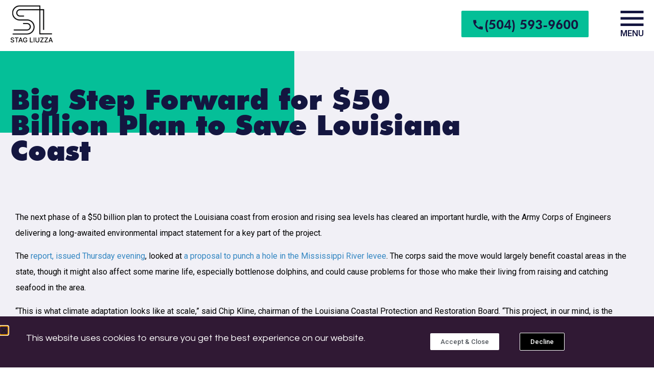

--- FILE ---
content_type: text/html; charset=UTF-8
request_url: https://stagliuzza.com/news/big-step-forward-for-50-billion-plan-to-save-louisiana-coast/
body_size: 20702
content:
<!doctype html>
<html dir="ltr" lang="en-US" prefix="og: https://ogp.me/ns#">
<head>
	<meta charset="UTF-8">
	<meta name="viewport" content="width=device-width, initial-scale=1">
	<link rel="profile" href="https://gmpg.org/xfn/11">
	<title>Big Step Forward for $50 Billion Plan to Save Louisiana Coast | Stag Liuzza</title>

		<!-- All in One SEO Pro 4.9.3 - aioseo.com -->
	<meta name="description" content="Stag Liuzza is a plaintiff-oriented law firm. Stag Liuzza has represented a variety of clients in litigation involving environmental pollution, mineral royalty." />
	<meta name="robots" content="max-image-preview:large" />
	<meta name="author" content="maycon"/>
	<meta name="keywords" content="environmental torts,in the news" />
	<link rel="canonical" href="https://stagliuzza.com/news/big-step-forward-for-50-billion-plan-to-save-louisiana-coast/" />
	<meta name="generator" content="All in One SEO Pro (AIOSEO) 4.9.3" />
		<meta property="og:locale" content="en_US" />
		<meta property="og:site_name" content="Stag Liuzza | Stag Liuzza is a plaintiff-oriented law firm. Stag Liuzza has represented a variety of clients in litigation involving environmental pollution, mineral royalty." />
		<meta property="og:type" content="article" />
		<meta property="og:title" content="Big Step Forward for $50 Billion Plan to Save Louisiana Coast | Stag Liuzza" />
		<meta property="og:description" content="Stag Liuzza is a plaintiff-oriented law firm. Stag Liuzza has represented a variety of clients in litigation involving environmental pollution, mineral royalty." />
		<meta property="og:url" content="https://stagliuzza.com/news/big-step-forward-for-50-billion-plan-to-save-louisiana-coast/" />
		<meta property="og:image" content="https://stagliuzza.com/wp-content/uploads/2022/12/black-logo.png" />
		<meta property="og:image:secure_url" content="https://stagliuzza.com/wp-content/uploads/2022/12/black-logo.png" />
		<meta property="article:published_time" content="2021-03-08T15:49:56+00:00" />
		<meta property="article:modified_time" content="2023-04-12T12:10:38+00:00" />
		<meta name="twitter:card" content="summary_large_image" />
		<meta name="twitter:title" content="Big Step Forward for $50 Billion Plan to Save Louisiana Coast | Stag Liuzza" />
		<meta name="twitter:description" content="Stag Liuzza is a plaintiff-oriented law firm. Stag Liuzza has represented a variety of clients in litigation involving environmental pollution, mineral royalty." />
		<meta name="twitter:image" content="https://stagliuzza.com/wp-content/uploads/2022/12/black-logo.png" />
		<script type="application/ld+json" class="aioseo-schema">
			{"@context":"https:\/\/schema.org","@graph":[{"@type":"BlogPosting","@id":"https:\/\/stagliuzza.com\/news\/big-step-forward-for-50-billion-plan-to-save-louisiana-coast\/#blogposting","name":"Big Step Forward for $50 Billion Plan to Save Louisiana Coast | Stag Liuzza","headline":"Big Step Forward for $50 Billion Plan to Save Louisiana Coast","author":{"@id":"https:\/\/stagliuzza.com\/author\/maycon\/#author"},"publisher":{"@id":"https:\/\/stagliuzza.com\/#organization"},"image":{"@type":"ImageObject","url":"https:\/\/stagliuzza.com\/wp-content\/uploads\/2022\/12\/sl_logo_black-2.png","@id":"https:\/\/stagliuzza.com\/#articleImage","width":129,"height":112,"caption":"stag liuzza black logo"},"datePublished":"2021-03-08T09:49:56+00:00","dateModified":"2023-04-12T12:10:38+00:00","inLanguage":"en-US","mainEntityOfPage":{"@id":"https:\/\/stagliuzza.com\/news\/big-step-forward-for-50-billion-plan-to-save-louisiana-coast\/#webpage"},"isPartOf":{"@id":"https:\/\/stagliuzza.com\/news\/big-step-forward-for-50-billion-plan-to-save-louisiana-coast\/#webpage"},"articleSection":"Environmental Torts, In the News"},{"@type":"BreadcrumbList","@id":"https:\/\/stagliuzza.com\/news\/big-step-forward-for-50-billion-plan-to-save-louisiana-coast\/#breadcrumblist","itemListElement":[{"@type":"ListItem","@id":"https:\/\/stagliuzza.com#listItem","position":1,"name":"Home","item":"https:\/\/stagliuzza.com","nextItem":{"@type":"ListItem","@id":"https:\/\/stagliuzza.com\/category\/in-the-news\/#listItem","name":"In the News"}},{"@type":"ListItem","@id":"https:\/\/stagliuzza.com\/category\/in-the-news\/#listItem","position":2,"name":"In the News","item":"https:\/\/stagliuzza.com\/category\/in-the-news\/","nextItem":{"@type":"ListItem","@id":"https:\/\/stagliuzza.com\/news\/big-step-forward-for-50-billion-plan-to-save-louisiana-coast\/#listItem","name":"Big Step Forward for $50 Billion Plan to Save Louisiana Coast"},"previousItem":{"@type":"ListItem","@id":"https:\/\/stagliuzza.com#listItem","name":"Home"}},{"@type":"ListItem","@id":"https:\/\/stagliuzza.com\/news\/big-step-forward-for-50-billion-plan-to-save-louisiana-coast\/#listItem","position":3,"name":"Big Step Forward for $50 Billion Plan to Save Louisiana Coast","previousItem":{"@type":"ListItem","@id":"https:\/\/stagliuzza.com\/category\/in-the-news\/#listItem","name":"In the News"}}]},{"@type":"Organization","@id":"https:\/\/stagliuzza.com\/#organization","name":"Stag Liuzza","description":"Stag Liuzza is a plaintiff-oriented law firm. Stag Liuzza has represented a variety of clients in litigation involving environmental pollution, mineral royalty.","url":"https:\/\/stagliuzza.com\/","logo":{"@type":"ImageObject","url":"https:\/\/stagliuzza.com\/wp-content\/uploads\/2022\/12\/sl_logo_black-2.png","@id":"https:\/\/stagliuzza.com\/news\/big-step-forward-for-50-billion-plan-to-save-louisiana-coast\/#organizationLogo","width":129,"height":112,"caption":"stag liuzza black logo"},"image":{"@id":"https:\/\/stagliuzza.com\/news\/big-step-forward-for-50-billion-plan-to-save-louisiana-coast\/#organizationLogo"}},{"@type":"Person","@id":"https:\/\/stagliuzza.com\/author\/maycon\/#author","url":"https:\/\/stagliuzza.com\/author\/maycon\/","name":"maycon","image":{"@type":"ImageObject","@id":"https:\/\/stagliuzza.com\/news\/big-step-forward-for-50-billion-plan-to-save-louisiana-coast\/#authorImage","url":"https:\/\/secure.gravatar.com\/avatar\/5434c57aec45fc578c998bae08b687d27ed591cdf3d96c17e8aaa23d16655210?s=96&d=mm&r=g","width":96,"height":96,"caption":"maycon"}},{"@type":"WebPage","@id":"https:\/\/stagliuzza.com\/news\/big-step-forward-for-50-billion-plan-to-save-louisiana-coast\/#webpage","url":"https:\/\/stagliuzza.com\/news\/big-step-forward-for-50-billion-plan-to-save-louisiana-coast\/","name":"Big Step Forward for $50 Billion Plan to Save Louisiana Coast | Stag Liuzza","description":"Stag Liuzza is a plaintiff-oriented law firm. Stag Liuzza has represented a variety of clients in litigation involving environmental pollution, mineral royalty.","inLanguage":"en-US","isPartOf":{"@id":"https:\/\/stagliuzza.com\/#website"},"breadcrumb":{"@id":"https:\/\/stagliuzza.com\/news\/big-step-forward-for-50-billion-plan-to-save-louisiana-coast\/#breadcrumblist"},"author":{"@id":"https:\/\/stagliuzza.com\/author\/maycon\/#author"},"creator":{"@id":"https:\/\/stagliuzza.com\/author\/maycon\/#author"},"datePublished":"2021-03-08T09:49:56+00:00","dateModified":"2023-04-12T12:10:38+00:00"},{"@type":"WebSite","@id":"https:\/\/stagliuzza.com\/#website","url":"https:\/\/stagliuzza.com\/","name":"Stag Liuzza","description":"Stag Liuzza is a plaintiff-oriented law firm. Stag Liuzza has represented a variety of clients in litigation involving environmental pollution, mineral royalty.","inLanguage":"en-US","publisher":{"@id":"https:\/\/stagliuzza.com\/#organization"}}]}
		</script>
		<!-- All in One SEO Pro -->

<link rel="alternate" type="application/rss+xml" title="Stag Liuzza &raquo; Feed" href="https://stagliuzza.com/feed/" />
<link rel="alternate" type="application/rss+xml" title="Stag Liuzza &raquo; Comments Feed" href="https://stagliuzza.com/comments/feed/" />
<link rel="alternate" title="oEmbed (JSON)" type="application/json+oembed" href="https://stagliuzza.com/wp-json/oembed/1.0/embed?url=https%3A%2F%2Fstagliuzza.com%2Fnews%2Fbig-step-forward-for-50-billion-plan-to-save-louisiana-coast%2F" />
<link rel="alternate" title="oEmbed (XML)" type="text/xml+oembed" href="https://stagliuzza.com/wp-json/oembed/1.0/embed?url=https%3A%2F%2Fstagliuzza.com%2Fnews%2Fbig-step-forward-for-50-billion-plan-to-save-louisiana-coast%2F&#038;format=xml" />
<style id='wp-img-auto-sizes-contain-inline-css'>
img:is([sizes=auto i],[sizes^="auto," i]){contain-intrinsic-size:3000px 1500px}
/*# sourceURL=wp-img-auto-sizes-contain-inline-css */
</style>
<style id='wp-emoji-styles-inline-css'>

	img.wp-smiley, img.emoji {
		display: inline !important;
		border: none !important;
		box-shadow: none !important;
		height: 1em !important;
		width: 1em !important;
		margin: 0 0.07em !important;
		vertical-align: -0.1em !important;
		background: none !important;
		padding: 0 !important;
	}
/*# sourceURL=wp-emoji-styles-inline-css */
</style>
<link rel='stylesheet' id='wp-block-library-css' href='https://stagliuzza.com/wp-includes/css/dist/block-library/style.min.css?ver=6.9' media='all' />
<link rel='stylesheet' id='aioseo/css/src/vue/standalone/blocks/table-of-contents/global.scss-css' href='https://stagliuzza.com/wp-content/plugins/all-in-one-seo-pack-pro/dist/Pro/assets/css/table-of-contents/global.e90f6d47.css?ver=4.9.3' media='all' />
<link rel='stylesheet' id='aioseo/css/src/vue/standalone/blocks/pro/recipe/global.scss-css' href='https://stagliuzza.com/wp-content/plugins/all-in-one-seo-pack-pro/dist/Pro/assets/css/recipe/global.67a3275f.css?ver=4.9.3' media='all' />
<link rel='stylesheet' id='aioseo/css/src/vue/standalone/blocks/pro/product/global.scss-css' href='https://stagliuzza.com/wp-content/plugins/all-in-one-seo-pack-pro/dist/Pro/assets/css/product/global.61066cfb.css?ver=4.9.3' media='all' />
<link rel='stylesheet' id='aioseo-local-business/css/src/assets/scss/business-info.scss-css' href='https://stagliuzza.com/wp-content/plugins/aioseo-local-business/dist/css/business-info.DlwHGRMe.css?ver=1.3.12' media='all' />
<link rel='stylesheet' id='aioseo-local-business/css/src/assets/scss/opening-hours.scss-css' href='https://stagliuzza.com/wp-content/plugins/aioseo-local-business/dist/css/opening-hours.Bg1Edlf_.css?ver=1.3.12' media='all' />
<style id='global-styles-inline-css'>
:root{--wp--preset--aspect-ratio--square: 1;--wp--preset--aspect-ratio--4-3: 4/3;--wp--preset--aspect-ratio--3-4: 3/4;--wp--preset--aspect-ratio--3-2: 3/2;--wp--preset--aspect-ratio--2-3: 2/3;--wp--preset--aspect-ratio--16-9: 16/9;--wp--preset--aspect-ratio--9-16: 9/16;--wp--preset--color--black: #000000;--wp--preset--color--cyan-bluish-gray: #abb8c3;--wp--preset--color--white: #ffffff;--wp--preset--color--pale-pink: #f78da7;--wp--preset--color--vivid-red: #cf2e2e;--wp--preset--color--luminous-vivid-orange: #ff6900;--wp--preset--color--luminous-vivid-amber: #fcb900;--wp--preset--color--light-green-cyan: #7bdcb5;--wp--preset--color--vivid-green-cyan: #00d084;--wp--preset--color--pale-cyan-blue: #8ed1fc;--wp--preset--color--vivid-cyan-blue: #0693e3;--wp--preset--color--vivid-purple: #9b51e0;--wp--preset--gradient--vivid-cyan-blue-to-vivid-purple: linear-gradient(135deg,rgb(6,147,227) 0%,rgb(155,81,224) 100%);--wp--preset--gradient--light-green-cyan-to-vivid-green-cyan: linear-gradient(135deg,rgb(122,220,180) 0%,rgb(0,208,130) 100%);--wp--preset--gradient--luminous-vivid-amber-to-luminous-vivid-orange: linear-gradient(135deg,rgb(252,185,0) 0%,rgb(255,105,0) 100%);--wp--preset--gradient--luminous-vivid-orange-to-vivid-red: linear-gradient(135deg,rgb(255,105,0) 0%,rgb(207,46,46) 100%);--wp--preset--gradient--very-light-gray-to-cyan-bluish-gray: linear-gradient(135deg,rgb(238,238,238) 0%,rgb(169,184,195) 100%);--wp--preset--gradient--cool-to-warm-spectrum: linear-gradient(135deg,rgb(74,234,220) 0%,rgb(151,120,209) 20%,rgb(207,42,186) 40%,rgb(238,44,130) 60%,rgb(251,105,98) 80%,rgb(254,248,76) 100%);--wp--preset--gradient--blush-light-purple: linear-gradient(135deg,rgb(255,206,236) 0%,rgb(152,150,240) 100%);--wp--preset--gradient--blush-bordeaux: linear-gradient(135deg,rgb(254,205,165) 0%,rgb(254,45,45) 50%,rgb(107,0,62) 100%);--wp--preset--gradient--luminous-dusk: linear-gradient(135deg,rgb(255,203,112) 0%,rgb(199,81,192) 50%,rgb(65,88,208) 100%);--wp--preset--gradient--pale-ocean: linear-gradient(135deg,rgb(255,245,203) 0%,rgb(182,227,212) 50%,rgb(51,167,181) 100%);--wp--preset--gradient--electric-grass: linear-gradient(135deg,rgb(202,248,128) 0%,rgb(113,206,126) 100%);--wp--preset--gradient--midnight: linear-gradient(135deg,rgb(2,3,129) 0%,rgb(40,116,252) 100%);--wp--preset--font-size--small: 13px;--wp--preset--font-size--medium: 20px;--wp--preset--font-size--large: 36px;--wp--preset--font-size--x-large: 42px;--wp--preset--spacing--20: 0.44rem;--wp--preset--spacing--30: 0.67rem;--wp--preset--spacing--40: 1rem;--wp--preset--spacing--50: 1.5rem;--wp--preset--spacing--60: 2.25rem;--wp--preset--spacing--70: 3.38rem;--wp--preset--spacing--80: 5.06rem;--wp--preset--shadow--natural: 6px 6px 9px rgba(0, 0, 0, 0.2);--wp--preset--shadow--deep: 12px 12px 50px rgba(0, 0, 0, 0.4);--wp--preset--shadow--sharp: 6px 6px 0px rgba(0, 0, 0, 0.2);--wp--preset--shadow--outlined: 6px 6px 0px -3px rgb(255, 255, 255), 6px 6px rgb(0, 0, 0);--wp--preset--shadow--crisp: 6px 6px 0px rgb(0, 0, 0);}:root { --wp--style--global--content-size: 800px;--wp--style--global--wide-size: 1200px; }:where(body) { margin: 0; }.wp-site-blocks > .alignleft { float: left; margin-right: 2em; }.wp-site-blocks > .alignright { float: right; margin-left: 2em; }.wp-site-blocks > .aligncenter { justify-content: center; margin-left: auto; margin-right: auto; }:where(.wp-site-blocks) > * { margin-block-start: 24px; margin-block-end: 0; }:where(.wp-site-blocks) > :first-child { margin-block-start: 0; }:where(.wp-site-blocks) > :last-child { margin-block-end: 0; }:root { --wp--style--block-gap: 24px; }:root :where(.is-layout-flow) > :first-child{margin-block-start: 0;}:root :where(.is-layout-flow) > :last-child{margin-block-end: 0;}:root :where(.is-layout-flow) > *{margin-block-start: 24px;margin-block-end: 0;}:root :where(.is-layout-constrained) > :first-child{margin-block-start: 0;}:root :where(.is-layout-constrained) > :last-child{margin-block-end: 0;}:root :where(.is-layout-constrained) > *{margin-block-start: 24px;margin-block-end: 0;}:root :where(.is-layout-flex){gap: 24px;}:root :where(.is-layout-grid){gap: 24px;}.is-layout-flow > .alignleft{float: left;margin-inline-start: 0;margin-inline-end: 2em;}.is-layout-flow > .alignright{float: right;margin-inline-start: 2em;margin-inline-end: 0;}.is-layout-flow > .aligncenter{margin-left: auto !important;margin-right: auto !important;}.is-layout-constrained > .alignleft{float: left;margin-inline-start: 0;margin-inline-end: 2em;}.is-layout-constrained > .alignright{float: right;margin-inline-start: 2em;margin-inline-end: 0;}.is-layout-constrained > .aligncenter{margin-left: auto !important;margin-right: auto !important;}.is-layout-constrained > :where(:not(.alignleft):not(.alignright):not(.alignfull)){max-width: var(--wp--style--global--content-size);margin-left: auto !important;margin-right: auto !important;}.is-layout-constrained > .alignwide{max-width: var(--wp--style--global--wide-size);}body .is-layout-flex{display: flex;}.is-layout-flex{flex-wrap: wrap;align-items: center;}.is-layout-flex > :is(*, div){margin: 0;}body .is-layout-grid{display: grid;}.is-layout-grid > :is(*, div){margin: 0;}body{padding-top: 0px;padding-right: 0px;padding-bottom: 0px;padding-left: 0px;}a:where(:not(.wp-element-button)){text-decoration: underline;}:root :where(.wp-element-button, .wp-block-button__link){background-color: #32373c;border-width: 0;color: #fff;font-family: inherit;font-size: inherit;font-style: inherit;font-weight: inherit;letter-spacing: inherit;line-height: inherit;padding-top: calc(0.667em + 2px);padding-right: calc(1.333em + 2px);padding-bottom: calc(0.667em + 2px);padding-left: calc(1.333em + 2px);text-decoration: none;text-transform: inherit;}.has-black-color{color: var(--wp--preset--color--black) !important;}.has-cyan-bluish-gray-color{color: var(--wp--preset--color--cyan-bluish-gray) !important;}.has-white-color{color: var(--wp--preset--color--white) !important;}.has-pale-pink-color{color: var(--wp--preset--color--pale-pink) !important;}.has-vivid-red-color{color: var(--wp--preset--color--vivid-red) !important;}.has-luminous-vivid-orange-color{color: var(--wp--preset--color--luminous-vivid-orange) !important;}.has-luminous-vivid-amber-color{color: var(--wp--preset--color--luminous-vivid-amber) !important;}.has-light-green-cyan-color{color: var(--wp--preset--color--light-green-cyan) !important;}.has-vivid-green-cyan-color{color: var(--wp--preset--color--vivid-green-cyan) !important;}.has-pale-cyan-blue-color{color: var(--wp--preset--color--pale-cyan-blue) !important;}.has-vivid-cyan-blue-color{color: var(--wp--preset--color--vivid-cyan-blue) !important;}.has-vivid-purple-color{color: var(--wp--preset--color--vivid-purple) !important;}.has-black-background-color{background-color: var(--wp--preset--color--black) !important;}.has-cyan-bluish-gray-background-color{background-color: var(--wp--preset--color--cyan-bluish-gray) !important;}.has-white-background-color{background-color: var(--wp--preset--color--white) !important;}.has-pale-pink-background-color{background-color: var(--wp--preset--color--pale-pink) !important;}.has-vivid-red-background-color{background-color: var(--wp--preset--color--vivid-red) !important;}.has-luminous-vivid-orange-background-color{background-color: var(--wp--preset--color--luminous-vivid-orange) !important;}.has-luminous-vivid-amber-background-color{background-color: var(--wp--preset--color--luminous-vivid-amber) !important;}.has-light-green-cyan-background-color{background-color: var(--wp--preset--color--light-green-cyan) !important;}.has-vivid-green-cyan-background-color{background-color: var(--wp--preset--color--vivid-green-cyan) !important;}.has-pale-cyan-blue-background-color{background-color: var(--wp--preset--color--pale-cyan-blue) !important;}.has-vivid-cyan-blue-background-color{background-color: var(--wp--preset--color--vivid-cyan-blue) !important;}.has-vivid-purple-background-color{background-color: var(--wp--preset--color--vivid-purple) !important;}.has-black-border-color{border-color: var(--wp--preset--color--black) !important;}.has-cyan-bluish-gray-border-color{border-color: var(--wp--preset--color--cyan-bluish-gray) !important;}.has-white-border-color{border-color: var(--wp--preset--color--white) !important;}.has-pale-pink-border-color{border-color: var(--wp--preset--color--pale-pink) !important;}.has-vivid-red-border-color{border-color: var(--wp--preset--color--vivid-red) !important;}.has-luminous-vivid-orange-border-color{border-color: var(--wp--preset--color--luminous-vivid-orange) !important;}.has-luminous-vivid-amber-border-color{border-color: var(--wp--preset--color--luminous-vivid-amber) !important;}.has-light-green-cyan-border-color{border-color: var(--wp--preset--color--light-green-cyan) !important;}.has-vivid-green-cyan-border-color{border-color: var(--wp--preset--color--vivid-green-cyan) !important;}.has-pale-cyan-blue-border-color{border-color: var(--wp--preset--color--pale-cyan-blue) !important;}.has-vivid-cyan-blue-border-color{border-color: var(--wp--preset--color--vivid-cyan-blue) !important;}.has-vivid-purple-border-color{border-color: var(--wp--preset--color--vivid-purple) !important;}.has-vivid-cyan-blue-to-vivid-purple-gradient-background{background: var(--wp--preset--gradient--vivid-cyan-blue-to-vivid-purple) !important;}.has-light-green-cyan-to-vivid-green-cyan-gradient-background{background: var(--wp--preset--gradient--light-green-cyan-to-vivid-green-cyan) !important;}.has-luminous-vivid-amber-to-luminous-vivid-orange-gradient-background{background: var(--wp--preset--gradient--luminous-vivid-amber-to-luminous-vivid-orange) !important;}.has-luminous-vivid-orange-to-vivid-red-gradient-background{background: var(--wp--preset--gradient--luminous-vivid-orange-to-vivid-red) !important;}.has-very-light-gray-to-cyan-bluish-gray-gradient-background{background: var(--wp--preset--gradient--very-light-gray-to-cyan-bluish-gray) !important;}.has-cool-to-warm-spectrum-gradient-background{background: var(--wp--preset--gradient--cool-to-warm-spectrum) !important;}.has-blush-light-purple-gradient-background{background: var(--wp--preset--gradient--blush-light-purple) !important;}.has-blush-bordeaux-gradient-background{background: var(--wp--preset--gradient--blush-bordeaux) !important;}.has-luminous-dusk-gradient-background{background: var(--wp--preset--gradient--luminous-dusk) !important;}.has-pale-ocean-gradient-background{background: var(--wp--preset--gradient--pale-ocean) !important;}.has-electric-grass-gradient-background{background: var(--wp--preset--gradient--electric-grass) !important;}.has-midnight-gradient-background{background: var(--wp--preset--gradient--midnight) !important;}.has-small-font-size{font-size: var(--wp--preset--font-size--small) !important;}.has-medium-font-size{font-size: var(--wp--preset--font-size--medium) !important;}.has-large-font-size{font-size: var(--wp--preset--font-size--large) !important;}.has-x-large-font-size{font-size: var(--wp--preset--font-size--x-large) !important;}
:root :where(.wp-block-pullquote){font-size: 1.5em;line-height: 1.6;}
/*# sourceURL=global-styles-inline-css */
</style>
<link rel='stylesheet' id='hello-elementor-css' href='https://stagliuzza.com/wp-content/themes/hello-elementor/assets/css/reset.css?ver=3.4.6' media='all' />
<link rel='stylesheet' id='hello-elementor-theme-style-css' href='https://stagliuzza.com/wp-content/themes/hello-elementor/assets/css/theme.css?ver=3.4.6' media='all' />
<link rel='stylesheet' id='hello-elementor-header-footer-css' href='https://stagliuzza.com/wp-content/themes/hello-elementor/assets/css/header-footer.css?ver=3.4.6' media='all' />
<link rel='stylesheet' id='elementor-frontend-css' href='https://stagliuzza.com/wp-content/plugins/elementor/assets/css/frontend.min.css?ver=3.34.3' media='all' />
<link rel='stylesheet' id='elementor-post-6-css' href='https://stagliuzza.com/wp-content/uploads/elementor/css/post-6.css?ver=1769657244' media='all' />
<link rel='stylesheet' id='widget-image-css' href='https://stagliuzza.com/wp-content/plugins/elementor/assets/css/widget-image.min.css?ver=3.34.3' media='all' />
<link rel='stylesheet' id='widget-accordion-css' href='https://stagliuzza.com/wp-content/plugins/elementor/assets/css/widget-accordion.min.css?ver=3.34.3' media='all' />
<link rel='stylesheet' id='widget-heading-css' href='https://stagliuzza.com/wp-content/plugins/elementor/assets/css/widget-heading.min.css?ver=3.34.3' media='all' />
<link rel='stylesheet' id='widget-divider-css' href='https://stagliuzza.com/wp-content/plugins/elementor/assets/css/widget-divider.min.css?ver=3.34.3' media='all' />
<link rel='stylesheet' id='widget-icon-box-css' href='https://stagliuzza.com/wp-content/plugins/elementor/assets/css/widget-icon-box.min.css?ver=3.34.3' media='all' />
<link rel='stylesheet' id='e-animation-slideInUp-css' href='https://stagliuzza.com/wp-content/plugins/elementor/assets/lib/animations/styles/slideInUp.min.css?ver=3.34.3' media='all' />
<link rel='stylesheet' id='e-popup-css' href='https://stagliuzza.com/wp-content/plugins/elementor-pro/assets/css/conditionals/popup.min.css?ver=3.34.3' media='all' />
<link rel='stylesheet' id='elementor-icons-css' href='https://stagliuzza.com/wp-content/plugins/elementor/assets/lib/eicons/css/elementor-icons.min.css?ver=5.46.0' media='all' />
<link rel='stylesheet' id='elementor-post-2301-css' href='https://stagliuzza.com/wp-content/uploads/elementor/css/post-2301.css?ver=1769657230' media='all' />
<link rel='stylesheet' id='elementor-post-291-css' href='https://stagliuzza.com/wp-content/uploads/elementor/css/post-291.css?ver=1769657230' media='all' />
<link rel='stylesheet' id='elementor-post-14006-css' href='https://stagliuzza.com/wp-content/uploads/elementor/css/post-14006.css?ver=1769660184' media='all' />
<link rel='stylesheet' id='elementor-post-7097-css' href='https://stagliuzza.com/wp-content/uploads/elementor/css/post-7097.css?ver=1769657231' media='all' />
<link rel='stylesheet' id='elementor-gf-roboto-css' href='https://fonts.googleapis.com/css?family=Roboto:100,100italic,200,200italic,300,300italic,400,400italic,500,500italic,600,600italic,700,700italic,800,800italic,900,900italic&#038;display=swap' media='all' />
<link rel='stylesheet' id='elementor-gf-robotoslab-css' href='https://fonts.googleapis.com/css?family=Roboto+Slab:100,100italic,200,200italic,300,300italic,400,400italic,500,500italic,600,600italic,700,700italic,800,800italic,900,900italic&#038;display=swap' media='all' />
<link rel='stylesheet' id='elementor-gf-inter-css' href='https://fonts.googleapis.com/css?family=Inter:100,100italic,200,200italic,300,300italic,400,400italic,500,500italic,600,600italic,700,700italic,800,800italic,900,900italic&#038;display=swap' media='all' />
<link rel='stylesheet' id='elementor-gf-questrial-css' href='https://fonts.googleapis.com/css?family=Questrial:100,100italic,200,200italic,300,300italic,400,400italic,500,500italic,600,600italic,700,700italic,800,800italic,900,900italic&#038;display=swap' media='all' />
<script src="https://stagliuzza.com/wp-includes/js/jquery/jquery.min.js?ver=3.7.1" id="jquery-core-js"></script>
<script src="https://stagliuzza.com/wp-includes/js/jquery/jquery-migrate.min.js?ver=3.4.1" id="jquery-migrate-js"></script>
<link rel="https://api.w.org/" href="https://stagliuzza.com/wp-json/" /><link rel="alternate" title="JSON" type="application/json" href="https://stagliuzza.com/wp-json/wp/v2/posts/10877" /><link rel="EditURI" type="application/rsd+xml" title="RSD" href="https://stagliuzza.com/xmlrpc.php?rsd" />
<meta name="generator" content="WordPress 6.9" />
<link rel='shortlink' href='https://stagliuzza.com/?p=10877' />
<meta name="generator" content="Elementor 3.34.3; features: additional_custom_breakpoints; settings: css_print_method-external, google_font-enabled, font_display-swap">
			<style>
				.e-con.e-parent:nth-of-type(n+4):not(.e-lazyloaded):not(.e-no-lazyload),
				.e-con.e-parent:nth-of-type(n+4):not(.e-lazyloaded):not(.e-no-lazyload) * {
					background-image: none !important;
				}
				@media screen and (max-height: 1024px) {
					.e-con.e-parent:nth-of-type(n+3):not(.e-lazyloaded):not(.e-no-lazyload),
					.e-con.e-parent:nth-of-type(n+3):not(.e-lazyloaded):not(.e-no-lazyload) * {
						background-image: none !important;
					}
				}
				@media screen and (max-height: 640px) {
					.e-con.e-parent:nth-of-type(n+2):not(.e-lazyloaded):not(.e-no-lazyload),
					.e-con.e-parent:nth-of-type(n+2):not(.e-lazyloaded):not(.e-no-lazyload) * {
						background-image: none !important;
					}
				}
			</style>
			<!-- Google tag (gtag.js) -->
<script async src="https://www.googletagmanager.com/gtag/js?id=G-F5NYNP49B9"></script>
<script>
  window.dataLayer = window.dataLayer || [];
  function gtag(){dataLayer.push(arguments);}
  gtag('js', new Date());

  gtag('config', 'G-F5NYNP49B9');
</script><meta name="google-site-verification" content="ArAu8Zsc2ooNPuJ256vApubhjXrQyJyeLIJ8MfitsGc" /><link rel="icon" href="https://stagliuzza.com/wp-content/uploads/2022/12/black-logo.png" sizes="32x32" />
<link rel="icon" href="https://stagliuzza.com/wp-content/uploads/2022/12/black-logo.png" sizes="192x192" />
<link rel="apple-touch-icon" href="https://stagliuzza.com/wp-content/uploads/2022/12/black-logo.png" />
<meta name="msapplication-TileImage" content="https://stagliuzza.com/wp-content/uploads/2022/12/black-logo.png" />
		<style id="wp-custom-css">
			html,body{
	overflow-x: hidden;
}
.video-trigger{
	z-index: 3!important;
}
.intro-view > div > div > div > div:nth-child(3) p {
	text-align:justify;
}
#iframe-bound{
	position: fixed;
	top: 0;
	left: 0;
	width: 100vw;
	height: 100vh;
	display: none;
	justify-content: center;
	justify-items: center;
	align-items: center;
	z-index: 3;
}
.page-numbers.current{
	font-weight:800;
}
#iframe-bound .bg{
	position:absolute;
	width:100%;
	height: 100%;
	background-color: black;
	opacity: 0.5;
}
#iframe-bound iframe{
	max-width: 1320px;
	min-width: 320px;
	padding: 0 20px;
	padding-top: 82px;
	padding-bottom: 160px;
	z-index: 1;
	width: 100vw;
	height: 100vh;
}
#iframe-bound .iframe-view{
	position:relative;
	width:auto;
	height:auto;
	margin-top: 250px;
}
#iframe-bound .close-video-btn{
	content: "";
  width: 50px;
  height: 50px;
  position: absolute;
  background-image: url(/wp-content/uploads/2023/01/close-video-button.png);
  background-size: contain;
  background-repeat: no-repeat;
  cursor: pointer;
  margin-left: -50px;
  right: 5vw;
  top: 20px;
}
.cl-review-sec > div{
	align-items: start !important;
}
.cl-review-sec.column-stretch > div{
	align-items: stretch !important;
}
.cl-review-sec .more-content{
	display:none;
}
.cl-review-sec .more-content.show{
	display:block;
	padding-top: 15px;
}
.cl-review-sec .content-bound{
	height:auto;
	min-height: 192px;
	overflow-y:hidden;
	overflow-x: hidden;
}
.cl-review-sec .content-bound.enabled{
	max-height: fit-content;
	height: auto;
}
.cl-review-sec .more h2,
.cl-review-sec .less h2{
	cursor:pointer;
}
.cl-review-sec .less{
	display: none;
}
#typeform{
	height: 0;
	width: 0;
	overflow: hidden;
}
#main-menu{
	position:fixed;
	width:100%;
	display: flex;
	justify-content:center;
	align-content:center;
	align-items:center;
	z-index: 1000;
	box-shadow: none;
	background: #fff;
	box-shadow: rgb(0, 0, 0) 1px -4px 12px 1px;
}
#main-menu > div{
	width:100%;
	max-width: 1320px;
}
#main-menu .logo-img-black{
	display:none;
}
#main-menu .row{
	width:100%;
}
#sub-menu{
	position:fixed;
	display: flex;
	width: 100%;
	max-width: 1320px;
	z-index: 1001;
	pointer-events: none;
}
#sub-menu .column-anim{
	transform: translatex(100vw);
	pointer-events:all;
	background-color: #04BF97;
}
#sub-menu .column-anim .elementor-widget-wrap.elementor-element-populated{
	max-height: 1000px;
	height: 100vh;
	overflow-y: auto;
	overflow-x:hidden;
}
#sub-menu .align-end > div{
	margin-right:0;
}
.link a{
	color: #141640 !important;
	text-decoration: underline;
}
.link-acc .elementor-tab-content a{
	color: #141640 !important;
}
.abs-icon .elementor-icon-box-icon{
	position: absolute;
	left: 100%;
	top:-5px;
}
.abs-icon .elementor-icon-box-title{
	margin:0;
}
.abs-icon .elementor-icon-box-wrapper{
	position:relative;
}
.att-ab-card .elementor-button-icon.elementor-align-icon-right{
	display:flex;
}
.big-divider-right-img-left-text .end-align > div{
	margin-right:0 !important;
}
.att-content-sec h2,
.litigation-cont-sec h2{
	margin-top:40px;
	font-size:40px;
	line-height:42px;
	font-weight:900;
	font-family:"Inter", Sans-serif;
	color: #141640;
	position:relative;
	z-index:1;
	text-transform: uppercase;
	overflow-wrap: break-word;
}
.att-content-sec h2:before{
	position:absolute;
	width:236px;
	height:49px;
	background-color:#04BF97;
	z-index:-1;
	content:'';
	left: -38px;
  top: 18px;
}
.att-content-sec ul {
	list-style-type:none;
	padding-top:30px;
	padding-left:0;
}
.litigation-cont-sec ul{
	list-style-type:none;
	padding-left: 15px;
}
.att-content-sec ul li,
.litigation-cont-sec ul li{
	color: #141640;
	font-family: 'inter';
	font-size: 21px;
	line-height: 33px;
	background-image: url(/wp-content/uploads/2022/12/square-bullet.jpg);
	background-position: 3px 10px;
	background-repeat: no-repeat;
	background-size: auto;
	padding-left: 40px;
	margin-bottom: 20px;
}
.litigation-cont-sec a,
.text-link a{
	color: #141640;
	text-decoration: underline;
}
.our-team-sec .hover-modal{
	height:100%;
}
.our-team-sec .hover-modal .elementor-widget-container{
	width:100%;
	height:100%;
}
.our-team-sec .hover-modal a{
	display: flex;
  flex-direction: column;
  align-items: center;
  justify-content: center;
  text-align: center;
	opacity:0;
	transition: opacity .5s;
	background-image: url('/wp-content/uploads/2022/12/bg-modal-att-card.png');
	max-width: 344px;
	width:100%;
  margin: auto;
	padding:20px;
}
.our-team-sec .hover-modal a:hover{
	opacity:1;
}
.our-team-sec .hover-modal h3{
	font-family: "Futura", Sans-serif;
	font-size: 20px;
	line-height: 22px;
	color:#04BF97;
	font-weight:600;
	text-transform: uppercase;
}
.our-team-sec .hover-modal p{
	font-family: 'inter';
	font-size: 16px;
	line-height 19px;
	color:white;
	font-weight:400;
	text-transform: uppercase;
}
.our-team-sec .copy-cont{
	width:100%;
	height:100%;
}
.our-team-sec .reverse .elementor-image-box-wrapper{
	flex-direction: column-reverse;
  display: flex;
  justify-content: center;
  align-items: center;
}
.elementor-widget:not(:last-child) {
	margin-bottom: 0px;
}
@media only screen and (max-width: 1024px){
	#iframe-bound .close-video-btn{
		top:30px;
	}
	#iframe-bound iframe{
		padding-bottom:218px;
	}
	.our-team-sec .hover-modal a{
		opacity:1;
		justify-content: end;
		padding:2px;
	}
		.our-team-sec .hover-modal h3{
		font-size: 16px;
	}
	.our-team-sec .hover-modal p{
		font-size: 12px;
	}
}
@media (max-width: 767px) {
	.our-team-sec .hover-modal h3{
		font-size: 20px;
	}
	#iframe-bound .close-video-btn{
		top:30px;
	}
	#iframe-bound iframe{
		padding-bottom:287px;
	}
	.our-team-sec .hover-modal p{
		font-size: 16px;
	}
	.att-content-sec ul li,
	.litigation-cont-sec ul li{
		font-size: 21px;
	}
	.att-content-sec h2,
	.litigation-cont-sec h2{
		font-size: 26px;
    line-height: 34px;
		margin-top: 20px;
		margin-bottom: 20px;
	}
	.big-divider-right-img-left-text .end-align > div{
		margin-right:auto !important;
	}
	#iframe-bound iframe{
		max-height: 620px;
	}
@media (min-width: 768px) {
	body.blog header.elementor,
	body.single header.elementor,
	body.error404 header.elementor {
			min-height: 94px;
	}
}
@media (max-width: 767.98px) {
	body.blog header.elementor,
	body.single header.elementor,
	body.error404 header.elementor {
			min-height: 81px;
	}
	body.blog header.elementor a.elementor-button.elementor-button-link.elementor-size-xsn,
	body.single header.elementor a.elementor-button.elementor-button-link.elementor-size-xsn,
	body.error404 header.elementor a.elementor-button.elementor-button-link.elementor-size-xsn{
    font-size: 3vw!important;
    padding: 10px 7px 10px 7px!important;
  }
}
body.single {
    background: rgb(241, 240, 246) !important;
}
body.single main#content {
    margin-bottom: 100px;
}
div.elementor-tab-title a, div.elementor-tab-content a {
    display: block !important;
}
@media (min-width: 400px) and (max-width: 500.98px) {
	body.single > .elementor-location-single > section.elementor-top-section:first-child > div.elementor-container:first-child div.elementor-column:first-child {
    margin-top: 40px;
	}
	body.single .elementor-location-single > section:first-child, body.single .elementor-location-single > section:first-child .elementor-column {
    padding-top: 0 !important;
	}
}
@media (min-width: 501px) and (max-width: 549.98px) {
	body.single > .elementor-location-single > section.elementor-top-section:first-child > div.elementor-container:first-child div.elementor-column:first-child {
    margin-top: -60px;
	}
	body.single .elementor-location-single > section:first-child, body.single .elementor-location-single > section:first-child .elementor-column {
    padding-top: 0 !important;
	}
}
@media (min-width: 550px) and (max-width: 711.98px) {
	body.single > .elementor-location-single > section.elementor-top-section:first-child > div.elementor-container:first-child div.elementor-column:first-child {
    margin-top: -160px;
	}
	body.single .elementor-location-single > section:first-child, body.single .elementor-location-single > section:first-child .elementor-column {
    padding-top: 0 !important;
	}
}
@media (min-width: 712px) and (max-width: 767.98px) {
	body.single > .elementor-location-single > section.elementor-top-section:first-child > div.elementor-container:first-child div.elementor-column:first-child {
    margin-top: -260px;
	}
	body.single .elementor-location-single > section:first-child, body.single .elementor-location-single > section:first-child .elementor-column {
    padding-top: 0 !important;
	}
}
@media (min-width: 768px) {
	body.single > .elementor-location-single > section.elementor-top-section:first-child > div.elementor-container:first-child div.elementor-column:first-child {
		margin-top: -50px;
	}
	body.single .elementor-location-single > section:first-child, body.single .elementor-location-single > section:first-child .elementor-column {
    padding-top: 0 !important;
	}
}

@media (max-width: 768px) {
	.elementor-post__title a {
		font-size: 28px !important;
	}
		body.single h1 {
		font-size: 28px !important;
	}
		/* Ensures blog titles aren't covered by navbar */
body .post {
	margin-top: 400px;
}
/* Make header tags wrap around to a new line when they are too big */
@media (max-width: 500px) {
	h1, h2, h3 {
    overflow-wrap: break-word;
	}
			/* Ensures blog titles aren't covered by navbar */
body .post {
	margin-top: 100px;
}
}
/* headers shouldn't be right up against the edge on mobile */
h1.elementor-heading-title.elementor-size-default {
    padding-right: 20px;
}
header.elementor.elementor-location-header {
    position: absolute;
}
body.elementor-page-14006 .green-line-bg.news {
    margin-top: 100px !important;
}
@media (min-width: 768px) {
	body.elementor-page-14006 > .elementor-location-single > section.elementor-top-section:first-child > div.elementor-container:first-child div.elementor-column:first-child {
        margin-top: 0!important;
    }
}
@media (min-width: 712px) and (max-width: 767.98px) {
    body.elementor-page-14006 > .elementor-location-single > section.elementor-top-section:first-child > div.elementor-container:first-child div.elementor-column:first-child {
        margin-top: 0!important;
    }
}
@media (min-width: 550px) and (max-width: 711.98px) {
    body.elementor-page-14006 > .elementor-location-single > section.elementor-top-section:first-child > div.elementor-container:first-child div.elementor-column:first-child {
        margin-top: 0!important;
    }
}
@media (min-width: 501px) and (max-width: 549.98px) {
    body.elementor-page-14006 > .elementor-location-single > section.elementor-top-section:first-child > div.elementor-container:first-child div.elementor-column:first-child {
        margin-top: 0!important;
    }
}
@media (max-width: 767px) {
	.elementor-14006 .elementor-element.elementor-element-6bafe44d > .elementor-element-populated {
		margin: 0!important;
	}
	.elementor-14006 .elementor-element.elementor-element-cdfecb5 > .elementor-widget-container {
    padding: 0!important;
  }
	body.elementor-page-14006 .post {
		margin-top: 0;
	}
}
hr {
	margin: 30px 0;
}
body.error404 main#content {
    margin-top: 200px;
}
	
/* ------------------------------
   FIX: "What We Do" submenu spacing
   Scoped to the nav so content UL styles can't bleed in
--------------------------------- */

.wwd-nav ul,
.wwd-nav li {
  margin: 0 !important;
  padding: 0 !important;
  background: none !important;      /* kills square-bullet bg if inherited */
}

.wwd-nav ul {
  list-style: none !important;
}

.wwd-nav .wwd-children {
  display: block !important;
}

.wwd-nav .wwd-children > li {
  margin: 0 !important;             /* removes giant vertical gaps */
  padding: 0 !important;
}

.wwd-nav .wwd-children > li > a {
  display: block;
  padding: 8px 12px;                /* adjust as needed */
  line-height: 1.25 !important;
}
li.wwd-item, a.wwd-toggle {
    margin-bottom: 0;
}
ul.wwd-level-one br {
    display: none;
}

	/* =========================================
   LIGHT VARIANT — litigation content section
   ========================================= */

.litigation-cont-sec-light h2 {
  margin-top: 40px;
  font-size: 40px;
  line-height: 42px;
  font-weight: 900;
  font-family: "Inter", Sans-serif;
  color: #f1f0f6;
  position: relative;
  z-index: 1;
  text-transform: uppercase;
  overflow-wrap: break-word;
}

.litigation-cont-sec-light ul {
  list-style-type: none;
  padding-left: 15px;
}

.litigation-cont-sec-light ul li {
  color: #f1f0f6;
  font-family: 'Inter';
  font-size: 21px;
  line-height: 33px;
  background-image: url(/wp-content/uploads/2022/12/square-bullet.jpg);
  background-position: 3px 10px;
  background-repeat: no-repeat;
  background-size: auto;
  padding-left: 40px;
  margin-bottom: 20px;
}

.litigation-cont-sec-light a {
  color: #f1f0f6;
  text-decoration: underline;
}

/* Mobile sizing parity */
@media (max-width: 767px) {
  .litigation-cont-sec-light h2 {
    font-size: 26px;
    line-height: 34px;
    margin-top: 20px;
    margin-bottom: 20px;
  }

  .litigation-cont-sec-light ul li {
    font-size: 21px;
  }
}
body.page-id-2140 span#nf-form-title-2 {
    display: none!important;
}
.nf-field-element textarea {
    height: 100px!important;
}
	body.page-id-14714 main#content {
    margin-top: 150px!important;
}
@media (max-width:669px) {
	body.single figure.alignright img {
    width: 100% !important;
	}
	body.single figure.alignright {
		margin: 0 0 20px 0!important;
	}
}		</style>
		</head>
<body class="wp-singular post-template-default single single-post postid-10877 single-format-standard wp-custom-logo wp-embed-responsive wp-theme-hello-elementor hello-elementor-default elementor-default elementor-kit-6 elementor-page-14006">


<a class="skip-link screen-reader-text" href="#content">Skip to content</a>

		<header data-elementor-type="header" data-elementor-id="2301" class="elementor elementor-2301 elementor-location-header" data-elementor-post-type="elementor_library">
					<section class="elementor-section elementor-top-section elementor-element elementor-element-5210eae elementor-section-boxed elementor-section-height-default elementor-section-height-default" data-id="5210eae" data-element_type="section" id="main-menu">
						<div class="elementor-container elementor-column-gap-no">
					<div class="elementor-column elementor-col-50 elementor-top-column elementor-element elementor-element-d713a7b row" data-id="d713a7b" data-element_type="column">
			<div class="elementor-widget-wrap elementor-element-populated">
						<div class="elementor-element elementor-element-abb9f05 elementor-widget__width-initial logo-img elementor-widget elementor-widget-image" data-id="abb9f05" data-element_type="widget" data-widget_type="image.default">
				<div class="elementor-widget-container">
																<a href="https://stagliuzza.com">
							<img width="86" height="74" src="https://stagliuzza.com/wp-content/uploads/2022/12/sl_logo_black.svg" class="attachment-large size-large wp-image-8042" alt="stag liuzza black logo" title="sl_logo_black | Stag Liuzza" />								</a>
															</div>
				</div>
				<div class="elementor-element elementor-element-6d331f5 elementor-align-right elementor-mobile-align-right elementor-widget__width-initial phone-menu elementor-widget elementor-widget-button" data-id="6d331f5" data-element_type="widget" data-widget_type="button.default">
				<div class="elementor-widget-container">
									<div class="elementor-button-wrapper">
					<a class="elementor-button elementor-button-link elementor-size-xs" href="tel:504-593-9600">
						<span class="elementor-button-content-wrapper">
						<span class="elementor-button-icon">
				<svg xmlns="http://www.w3.org/2000/svg" width="34" height="34" viewBox="0 0 34 34" fill="none"><g clip-path="url(#clip0_502_33)"><path d="M28.3475 21.7883C26.605 21.7883 24.9192 21.505 23.3467 20.995C22.8508 20.825 22.2983 20.9525 21.9158 21.335L19.6917 24.1258C15.6825 22.2133 11.9283 18.6008 9.93083 14.45L12.6933 12.0983C13.0758 11.7017 13.1892 11.1492 13.0333 10.6533C12.5092 9.08083 12.24 7.395 12.24 5.6525C12.24 4.8875 11.6025 4.25 10.8375 4.25H5.93583C5.17083 4.25 4.25 4.59 4.25 5.6525C4.25 18.8133 15.2008 29.75 28.3475 29.75C29.3533 29.75 29.75 28.8575 29.75 28.0783V23.1908C29.75 22.4258 29.1125 21.7883 28.3475 21.7883Z" fill="#141640"></path></g><defs><clipPath id="clip0_502_33"><rect width="34" height="34" fill="white"></rect></clipPath></defs></svg>			</span>
									<span class="elementor-button-text">(504) 593-9600</span>
					</span>
					</a>
				</div>
								</div>
				</div>
				<div class="elementor-element elementor-element-f47483e elementor-widget__width-initial hamburg elementor-widget elementor-widget-image" data-id="f47483e" data-element_type="widget" data-widget_type="image.default">
				<div class="elementor-widget-container">
												<figure class="wp-caption">
											<a href="#">
							<img width="46" height="30" src="https://stagliuzza.com/wp-content/uploads/2022/12/hamburg.png" class="attachment-large size-large wp-image-2267" alt="hamburger menu" title="hamburg | Stag Liuzza" />								</a>
											<figcaption class="widget-image-caption wp-caption-text">MENU</figcaption>
										</figure>
									</div>
				</div>
					</div>
		</div>
				<div class="elementor-column elementor-col-50 elementor-top-column elementor-element elementor-element-c2b4a91" data-id="c2b4a91" data-element_type="column" id="sub-menu">
			<div class="elementor-widget-wrap elementor-element-populated">
						<section class="elementor-section elementor-inner-section elementor-element elementor-element-cc54b10 align-end elementor-section-height-min-height elementor-section-boxed elementor-section-height-default" data-id="cc54b10" data-element_type="section">
						<div class="elementor-container elementor-column-gap-default">
					<div class="elementor-column elementor-col-100 elementor-inner-column elementor-element elementor-element-7200f40 column-anim" data-id="7200f40" data-element_type="column" data-settings="{&quot;background_background&quot;:&quot;classic&quot;}">
			<div class="elementor-widget-wrap elementor-element-populated">
						<div class="elementor-element elementor-element-b0c2299 link-acc elementor-widget elementor-widget-accordion" data-id="b0c2299" data-element_type="widget" data-widget_type="accordion.default">
				<div class="elementor-widget-container">
							<div class="elementor-accordion">
							<div class="elementor-accordion-item">
					<div id="elementor-tab-title-1851" class="elementor-tab-title" data-tab="1" role="button" aria-controls="elementor-tab-content-1851" aria-expanded="false">
												<a class="elementor-accordion-title" tabindex="0">Who We Are</a>
					</div>
					<div id="elementor-tab-content-1851" class="elementor-tab-content elementor-clearfix" data-tab="1" role="region" aria-labelledby="elementor-tab-title-1851"><p><a href="https://stagliuzza.com/who-we-are/">Our Firm</a></p><p><a href="https://stagliuzza.com/who-we-are/michael-stag/">Michael Stag</a></p><p><a href="https://stagliuzza.com/who-we-are/ashley-liuzza/">Ashley Liuzza</a></p><p><a href="https://stagliuzza.com/who-we-are/merritt-cunningham/">Merritt Cunningham</a></p><p><a href="https://stagliuzza.com/who-we-are/matthew-rogenes/">Matthew Rogenes</a></p></div>
				</div>
							<div class="elementor-accordion-item">
					<div id="elementor-tab-title-1852" class="elementor-tab-title" data-tab="2" role="button" aria-controls="elementor-tab-content-1852" aria-expanded="false">
												<a class="elementor-accordion-title" tabindex="0">What We Do</a>
					</div>
					<div id="elementor-tab-content-1852" class="elementor-tab-content elementor-clearfix" data-tab="2" role="region" aria-labelledby="elementor-tab-title-1852"><nav class="wwd-nav" aria-label="What We Do">
  <ul class="wwd-level-one">

    <li class="wwd-item">
      <a href="https://stagliuzza.com/what-we-do/">Our Firm</a>
    </li>

    <li class="wwd-item has-children">
      <a class="wwd-toggle" href="#" aria-expanded="false">
        Environmental Litigation <span class="wwd-caret" aria-hidden="true">▾</span>
      </a>
      <ul class="wwd-children">
        <li><a href="https://stagliuzza.com/what-we-do/environmental-pollution/">Environmental Pollution</a></li>
        <li><a href="https://stagliuzza.com/what-we-do/ground-water-pollution/">Groundwater Pollution</a></li>
        <li><a href="https://stagliuzza.com/what-we-do/oil-field-pollution/">Oil Field Pollution</a></li>
        <li><a href="https://stagliuzza.com/what-we-do/hazardous-materials/">Hazardous Materials</a></li>
        <li><a href="https://stagliuzza.com/what-we-do/radioactive-materials/">Radioactive Materials</a></li>
        <li><a href="https://stagliuzza.com/what-we-do/toxic-and-radioactive-materials-exposure/">Toxic &amp; Radioactive Exposure</a></li>
        <li><a href="https://stagliuzza.com/what-we-do/pipe-yard-cancer/">Pipe Yard Cancer</a></li>
      </ul>
    </li>

    <li class="wwd-item has-children">
      <a class="wwd-toggle" href="#" aria-expanded="false">
        PFAS &amp; AFFF <span class="wwd-caret" aria-hidden="true">▾</span>
      </a>
      <ul class="wwd-children">
        <li><a href="https://www.cleangroundwater.com">PFAS</a></li>
        <li><a href="https://stagliuzza.com/what-we-do/airport-afff-pfas-contamination-claims/">Airport PFAS Claims</a></li>
        <li><a href="https://stagliuzza.com/what-we-do/firefighting-foam-lawsuit-afff-in-louisiana/">Aqueous Firefighting Foam</a></li>
      </ul>
    </li>

    <li class="wwd-item has-children">
      <a class="wwd-toggle" href="#" aria-expanded="false">
        Personal Injury <span class="wwd-caret" aria-hidden="true">▾</span>
      </a>
      <ul class="wwd-children">
        <li><a href="https://stagliuzza.com/what-we-do/personal-injury/">Personal Injury</a></li>
        <li><a href="https://stagliuzza.com/what-we-do/wrongful-death/">Wrongful Death</a></li>
        <li><a href="https://stagliuzza.com/what-we-do/drilling-rig-accidents/">Drilling Rig Accidents</a></li>
        <li><a href="https://stagliuzza.com/what-we-do/jones-act-law/">Jones Act Law</a></li>
      </ul>
    </li>

    <li class="wwd-item has-children">
      <a class="wwd-toggle" href="#" aria-expanded="false">
        Pharmaceuticals <span class="wwd-caret" aria-hidden="true">▾</span>
      </a>
      <ul class="wwd-children">
        <li><a href="https://stagliuzza.com/what-we-do/defective-drugs-and-medical-devices/">Defective Drugs &amp; Medical Devices</a></li>
        <li><a href="https://stagliuzza.com/what-we-do/depo-provera-lawsuits/">Depo-Provera Lawsuits</a></li>
      </ul>
    </li>

  </ul>
</nav>
</div>
				</div>
							<div class="elementor-accordion-item">
					<div id="elementor-tab-title-1853" class="elementor-tab-title" data-tab="3" role="button" aria-controls="elementor-tab-content-1853" aria-expanded="false">
												<a class="elementor-accordion-title" tabindex="0">Successes</a>
					</div>
					<div id="elementor-tab-content-1853" class="elementor-tab-content elementor-clearfix" data-tab="3" role="region" aria-labelledby="elementor-tab-title-1853"><p><a href="/successes/">Our Successes</a></p><p><a href="/verdicts-and-settlements/">Verdicts and Settlements</a></p><p><a href="/client-reviews/">Client Reviews</a></p></div>
				</div>
								</div>
						</div>
				</div>
				<div class="elementor-element elementor-element-da60c76 elementor-widget elementor-widget-heading" data-id="da60c76" data-element_type="widget" data-widget_type="heading.default">
				<div class="elementor-widget-container">
					<h2 class="elementor-heading-title elementor-size-default"><a href="/news/">news</a></h2>				</div>
				</div>
				<div class="elementor-element elementor-element-acd6999 elementor-widget elementor-widget-heading" data-id="acd6999" data-element_type="widget" data-widget_type="heading.default">
				<div class="elementor-widget-container">
					<h2 class="elementor-heading-title elementor-size-default"><a href="/referrals/">Referrals</a></h2>				</div>
				</div>
				<div class="elementor-element elementor-element-7118cbf elementor-widget elementor-widget-heading" data-id="7118cbf" data-element_type="widget" data-widget_type="heading.default">
				<div class="elementor-widget-container">
					<h2 class="elementor-heading-title elementor-size-default"><a href="/contact/">contact us</a></h2>				</div>
				</div>
					</div>
		</div>
					</div>
		</section>
					</div>
		</div>
					</div>
		</section>
				</header>
				<div data-elementor-type="single-post" data-elementor-id="14006" class="elementor elementor-14006 elementor-location-single post-10877 post type-post status-publish format-standard hentry category-environmental-torts category-in-the-news" data-elementor-post-type="elementor_library">
					<section class="elementor-section elementor-top-section elementor-element elementor-element-538240af elementor-section-height-min-height green-line-bg news elementor-section-boxed elementor-section-height-default elementor-section-items-middle" data-id="538240af" data-element_type="section" data-settings="{&quot;background_background&quot;:&quot;classic&quot;}">
						<div class="elementor-container elementor-column-gap-no">
					<div class="elementor-column elementor-col-100 elementor-top-column elementor-element elementor-element-6bafe44d" data-id="6bafe44d" data-element_type="column">
			<div class="elementor-widget-wrap elementor-element-populated">
						<div class="elementor-element elementor-element-cdfecb5 elementor-widget elementor-widget-theme-post-title elementor-page-title elementor-widget-heading" data-id="cdfecb5" data-element_type="widget" data-widget_type="theme-post-title.default">
				<div class="elementor-widget-container">
					<h1 class="elementor-heading-title elementor-size-default">Big Step Forward for $50 Billion Plan to Save Louisiana Coast</h1>				</div>
				</div>
				<div class="elementor-element elementor-element-516c7ea elementor-widget elementor-widget-theme-post-content" data-id="516c7ea" data-element_type="widget" data-widget_type="theme-post-content.default">
				<div class="elementor-widget-container">
					<p class="margins-h css-bwdy7f evys1bk0">The next phase of a $50 billion plan to protect the Louisiana coast from erosion and rising sea levels has cleared an important hurdle, with the Army Corps of Engineers delivering a long-awaited environmental impact statement for a key part of the project.</p>
<div>
<p class="margins-h css-bwdy7f evys1bk0">The <a title="" href="https://www.mvn.usace.army.mil/Missions/Regulatory/Permits/Mid-Barataria-Sediment-Diversion-EIS/" target="_top" rel="noopener">report, issued Thursday evening</a>, looked at <a title="" href="https://www.gulfspillrestoration.noaa.gov/sites/default/files/2021-03%20LA%20MBSD%20Draft%20Plan%20Mid-Barataria-Restoration-Plan_Main.pdf" target="_top" rel="noopener">a proposal to punch a hole in the Mississippi River levee</a>. The corps said the move would largely benefit coastal areas in the state, though it might also affect some marine life, especially bottlenose dolphins, and could cause problems for those who make their living from raising and catching seafood in the area.</p>
<p class="margins-h css-bwdy7f evys1bk0">“This is what climate adaptation looks like at scale,” said Chip Kline, chairman of the Louisiana Coastal Protection and Restoration Board. “This project, in our mind, is the lifeline for our coast.”</p>
<p class="margins-h css-bwdy7f evys1bk0">Money for the project will come from <a title="" href="https://www.nytimes.com/2015/07/03/us/bp-to-pay-gulf-coast-states-18-7-billion-for-deepwater-horizon-oil-spill.html" target="_top" rel="noopener">penalties paid by BP</a> for the damage caused by the Deepwater Horizon oil platform disaster in 2010, which killed 11 rig workers and spilled some 200 million gallons of oil into the Gulf of Mexico.</p>
<p data-reader-unique-id="81">The new project, formally known as the Mid-Barataria Sediment Diversion, is, of course, more complex than punching a hole in a levee.</p>
<p data-reader-unique-id="82">If the corps issues final permits, which could happen as early as next year, a $1.4 billion structure will be dug into the western bank of the river below New Orleans. It will include gates that allow operators to control the flow of water and sediment from the mighty river into Barataria Bay, nearly an Olympic swimming pool’s worth of water every second.</p>
<p data-reader-unique-id="83">By letting fresh water and sediment flow from the river into the depleted wetlands of Barataria Basin, the diversion will mimic the spring floods that were common before people built levees to contain the river — floods and sediment that built the Mississippi Delta in the first place. Without those regular deposits, the land has subsided. Further damage from activities like oil exploration cut channels into the delicate wetlands and let destructive salt water intrude into the delicate marshes; all that and rising sea levels have combined to cause the loss of some 2,000 square miles of land in the last 100 years.</p>
<p data-reader-unique-id="88">The corps evaluated seven alternative ways to build and operate the diversion, including the option to do nothing. The state’s proposal, it found, would build some 17,300 acres of new land after 30 years. And while sea level rise from climate change is expected to cut into some of those gains over time, greater New Orleans would still be helped by the equivalent of a “speed bump” for hurricanes.</p>
<p data-reader-unique-id="89">The report also estimated that more than 12,000 jobs would result from the project, which will take five years to complete once it has been approved. After a period for public comment on the new report, technically a draft, the final environmental impact statement will be published and the permit could be issued next year.</p>
<p data-reader-unique-id="99">The project “is needed to help restore habitat and ecosystem services injured in the northern Gulf of Mexico” as a result of the 2010 spill, the environmental impact statement said.</p>
<p data-reader-unique-id="104">The river water will inevitably change salinity levels in Barataria Bay, which will have repercussions for marine life in the area.</p>
<p data-reader-unique-id="105">The environmental impact statement said that dolphins would be especially hard hit by the changes. It<a title="" href="https://www.nola.com/news/business/article_dea6b988-7887-11eb-8202-bb9e0e7c3925.amp.html" target="_top" data-reader-unique-id="106" rel="noopener"> suggested that 30 percent of the bottlenose dolphins in the Barataria Basin could die or be driven away</a>.</p>
<p data-reader-unique-id="107">In 2018 Congress <a title="" href="https://www.fisheries.noaa.gov/action/marine-mammal-protection-act-waiver-select-louisiana-coastal-master-plan-projects" target="_top" data-reader-unique-id="108" rel="noopener">provided a waiver for the project from federal laws protecting marine mammals</a>. Oyster and brown shrimp populations would also be strongly hit by the change in salinity, while white shrimp were expected to be less affected. Alligators, the report found, would do somewhat better.</p>
<p data-reader-unique-id="109">The Louisiana coastal authority also issued a new report that discussed the diversion, and which focused on how it plans to counteract the negative effects.</p>
<p data-reader-unique-id="114">Those initiatives include millions of dollars to monitor dolphin populations and protect them, as well as helping to pay to relocate oyster beds to areas that will have the right level of salinity. They also plan to provide funding to upgrade boats with refrigeration and more efficient engines to make longer trips possible if the close-in waters of Barataria Bay are no longer suitable for oysters.</p>
<p data-reader-unique-id="115">It also said it would be providing funding for retraining for people whose jobs may disappear and to provide some relief for the vulnerable <a title="" href="https://www.nytimes.com/2018/05/05/us/vietnamese-forged-a-community-in-new-orleans-now-it-may-be-fading.html" target="_top" data-reader-unique-id="116" rel="noopener">poor and minority communities</a> that depend on the waters for subsistence fishing and for their livelihoods.</p>
<p data-reader-unique-id="117">Some officials acknowledge having mixed feelings. “I do believe the project should be built, but I have a lot of questions,” said Richie Blink, a council member of the Plaquemines Parish government. “We need to make sure the people who are impacted most by the structure and the project have some say,” he said. “We need to make sure there’s a safety net for those folks.”</p>
</div>
				</div>
				</div>
					</div>
		</div>
					</div>
		</section>
				<section class="elementor-section elementor-top-section elementor-element elementor-element-5c6c6b our-team-sec elementor-section-boxed elementor-section-height-default elementor-section-height-default" data-id="5c6c6b" data-element_type="section" data-settings="{&quot;background_background&quot;:&quot;classic&quot;}">
						<div class="elementor-container elementor-column-gap-no">
					<div class="elementor-column elementor-col-33 elementor-top-column elementor-element elementor-element-3cf3bf56" data-id="3cf3bf56" data-element_type="column">
			<div class="elementor-widget-wrap elementor-element-populated">
						<div class="elementor-element elementor-element-686335c6 elementor-widget__width-initial elementor-widget elementor-widget-heading" data-id="686335c6" data-element_type="widget" data-widget_type="heading.default">
				<div class="elementor-widget-container">
					<h2 class="elementor-heading-title elementor-size-default">OUR team</h2>				</div>
				</div>
				<div class="elementor-element elementor-element-6ee5aa36 elementor-widget-divider--view-line elementor-widget elementor-widget-divider" data-id="6ee5aa36" data-element_type="widget" data-widget_type="divider.default">
				<div class="elementor-widget-container">
							<div class="elementor-divider">
			<span class="elementor-divider-separator">
						</span>
		</div>
						</div>
				</div>
				<div class="elementor-element elementor-element-4980b5a3 elementor-widget__width-initial elementor-widget elementor-widget-text-editor" data-id="4980b5a3" data-element_type="widget" data-widget_type="text-editor.default">
				<div class="elementor-widget-container">
									<p>We take the bull by the horns and give you clear and practical advice. Personal, to the point and in plain language. Any questions? Feel free to call or to drop by.</p>								</div>
				</div>
				<div class="elementor-element elementor-element-70373231 elementor-widget__width-initial elementor-hidden-tablet elementor-widget elementor-widget-text-editor" data-id="70373231" data-element_type="widget" data-widget_type="text-editor.default">
				<div class="elementor-widget-container">
									After reviewing your medical costs, lost wages, and pain and suffering damages, <span style="color: white; background-color: #04bf97; padding:6px 0;">we can help you understand what your case is worth</span> and plan a road map going forward.								</div>
				</div>
					</div>
		</div>
				<div class="elementor-column elementor-col-33 elementor-top-column elementor-element elementor-element-365be92e" data-id="365be92e" data-element_type="column">
			<div class="elementor-widget-wrap elementor-element-populated">
						<section class="elementor-section elementor-inner-section elementor-element elementor-element-520bc43c elementor-section-boxed elementor-section-height-default elementor-section-height-default" data-id="520bc43c" data-element_type="section">
						<div class="elementor-container elementor-column-gap-no">
					<div class="elementor-column elementor-col-50 elementor-inner-column elementor-element elementor-element-70b1bf5a" data-id="70b1bf5a" data-element_type="column">
			<div class="elementor-widget-wrap elementor-element-populated">
						<div class="elementor-element elementor-element-1cbc5bb4 elementor-absolute hover-modal elementor-widget elementor-widget-html" data-id="1cbc5bb4" data-element_type="widget" data-settings="{&quot;_position&quot;:&quot;absolute&quot;}" data-widget_type="html.default">
				<div class="elementor-widget-container">
					<a href="/who-we-are/michael-stag/" class="copy-cont">
<div>
    <h3>michael g. stag</h3>
    <p>CHIEF EXECUTIVE OFFICER AND MANAGING MEMBER</p>
</div>
</a>				</div>
				</div>
				<div class="elementor-element elementor-element-59666732 elementor-widget elementor-widget-image" data-id="59666732" data-element_type="widget" data-widget_type="image.default">
				<div class="elementor-widget-container">
															<img fetchpriority="high" width="343" height="444" src="https://stagliuzza.com/wp-content/uploads/2022/12/our-team-michael.jpg" class="attachment-large size-large wp-image-765" alt="Attorney Micahel G. Stag" srcset="https://stagliuzza.com/wp-content/uploads/2022/12/our-team-michael.jpg 343w, https://stagliuzza.com/wp-content/uploads/2022/12/our-team-michael-232x300.jpg 232w" sizes="(max-width: 343px) 100vw, 343px" title="our-team-michael | Stag Liuzza" />															</div>
				</div>
					</div>
		</div>
				<div class="elementor-column elementor-col-50 elementor-inner-column elementor-element elementor-element-40affc75" data-id="40affc75" data-element_type="column">
			<div class="elementor-widget-wrap elementor-element-populated">
						<div class="elementor-element elementor-element-19c2edd6 elementor-absolute hover-modal elementor-widget elementor-widget-html" data-id="19c2edd6" data-element_type="widget" data-settings="{&quot;_position&quot;:&quot;absolute&quot;}" data-widget_type="html.default">
				<div class="elementor-widget-container">
					<a href="/who-we-are/ashley-liuzza/" class="copy-cont">
<div>
    <h3>ASHLEY M. LIUZZA</h3>
    <p>CHIEF OPERATING OFFICER</p>
</div>
</a>				</div>
				</div>
				<div class="elementor-element elementor-element-12d04025 elementor-widget elementor-widget-image" data-id="12d04025" data-element_type="widget" data-widget_type="image.default">
				<div class="elementor-widget-container">
															<img loading="lazy" width="343" height="444" src="https://stagliuzza.com/wp-content/uploads/2022/12/our-team-ASHLEY.jpg" class="attachment-large size-large wp-image-816" alt="ashley liuzza" srcset="https://stagliuzza.com/wp-content/uploads/2022/12/our-team-ASHLEY.jpg 343w, https://stagliuzza.com/wp-content/uploads/2022/12/our-team-ASHLEY-232x300.jpg 232w" sizes="(max-width: 343px) 100vw, 343px" title="our-team-ASHLEY | Stag Liuzza" />															</div>
				</div>
					</div>
		</div>
					</div>
		</section>
				<section class="elementor-section elementor-inner-section elementor-element elementor-element-18ba88b4 elementor-section-boxed elementor-section-height-default elementor-section-height-default" data-id="18ba88b4" data-element_type="section">
						<div class="elementor-container elementor-column-gap-no">
					<div class="elementor-column elementor-col-50 elementor-inner-column elementor-element elementor-element-744087a4" data-id="744087a4" data-element_type="column">
			<div class="elementor-widget-wrap elementor-element-populated">
						<div class="elementor-element elementor-element-1f6bb9ad elementor-absolute hover-modal elementor-widget elementor-widget-html" data-id="1f6bb9ad" data-element_type="widget" data-settings="{&quot;_position&quot;:&quot;absolute&quot;}" data-widget_type="html.default">
				<div class="elementor-widget-container">
					<a href="/who-we-are/merritt-cunningham/" class="copy-cont">
<div>
    <h3>MERRITT CUNNINGHAM</h3>
    <p>ASSOCIATE ATTORNEY</p>
</div>
</a>				</div>
				</div>
				<div class="elementor-element elementor-element-3067aa7c elementor-widget elementor-widget-image" data-id="3067aa7c" data-element_type="widget" data-widget_type="image.default">
				<div class="elementor-widget-container">
															<img loading="lazy" width="344" height="444" src="https://stagliuzza.com/wp-content/uploads/2022/12/our-team-merritt-2.jpg" class="attachment-medium_large size-medium_large wp-image-840" alt="merritt cunningham" srcset="https://stagliuzza.com/wp-content/uploads/2022/12/our-team-merritt-2.jpg 344w, https://stagliuzza.com/wp-content/uploads/2022/12/our-team-merritt-2-232x300.jpg 232w" sizes="(max-width: 344px) 100vw, 344px" title="our-team-merritt-2 | Stag Liuzza" />															</div>
				</div>
					</div>
		</div>
				<div class="elementor-column elementor-col-50 elementor-inner-column elementor-element elementor-element-13058fbf" data-id="13058fbf" data-element_type="column">
			<div class="elementor-widget-wrap elementor-element-populated">
						<div class="elementor-element elementor-element-e7e8851 elementor-absolute hover-modal elementor-widget elementor-widget-html" data-id="e7e8851" data-element_type="widget" data-settings="{&quot;_position&quot;:&quot;absolute&quot;}" data-widget_type="html.default">
				<div class="elementor-widget-container">
					<a href="/who-we-are/matthew-rogenes/" class="copy-cont">
<div>
    <h3>MATTHEW D. ROGENES</h3>
    <p>ASSOCIATE ATTORNEY
</p>
</div>
</a>				</div>
				</div>
				<div class="elementor-element elementor-element-6cb12d9d elementor-widget elementor-widget-image" data-id="6cb12d9d" data-element_type="widget" data-widget_type="image.default">
				<div class="elementor-widget-container">
															<img loading="lazy" width="343" height="444" src="https://stagliuzza.com/wp-content/uploads/2022/12/our-team-matthew.jpg" class="attachment-full size-full wp-image-817" alt="michael rogenes" srcset="https://stagliuzza.com/wp-content/uploads/2022/12/our-team-matthew.jpg 343w, https://stagliuzza.com/wp-content/uploads/2022/12/our-team-matthew-232x300.jpg 232w" sizes="(max-width: 343px) 100vw, 343px" title="our-team-matthew | Stag Liuzza" />															</div>
				</div>
					</div>
		</div>
					</div>
		</section>
					</div>
		</div>
				<div class="elementor-column elementor-col-33 elementor-top-column elementor-element elementor-element-6c61a65a elementor-hidden-desktop" data-id="6c61a65a" data-element_type="column">
			<div class="elementor-widget-wrap elementor-element-populated">
						<div class="elementor-element elementor-element-649c90b1 elementor-widget__width-initial elementor-widget-tablet__width-inherit elementor-hidden-desktop elementor-hidden-mobile elementor-widget elementor-widget-text-editor" data-id="649c90b1" data-element_type="widget" data-widget_type="text-editor.default">
				<div class="elementor-widget-container">
									After reviewing your medical costs, lost wages, and pain and suffering damages, <span style="color: white; background-color: #04bf97; padding:6px 0;">we can help you understand what your case is worth</span> and plan a road map going forward.								</div>
				</div>
					</div>
		</div>
					</div>
		</section>
				<section class="elementor-section elementor-top-section elementor-element elementor-element-64c5a750 float-card-sec elementor-section-boxed elementor-section-height-default elementor-section-height-default" data-id="64c5a750" data-element_type="section" data-settings="{&quot;background_background&quot;:&quot;classic&quot;}">
						<div class="elementor-container elementor-column-gap-no">
					<div class="elementor-column elementor-col-100 elementor-top-column elementor-element elementor-element-6815dd21" data-id="6815dd21" data-element_type="column" data-settings="{&quot;background_background&quot;:&quot;classic&quot;}">
			<div class="elementor-widget-wrap elementor-element-populated">
						<section class="elementor-section elementor-inner-section elementor-element elementor-element-17cc681c elementor-section-boxed elementor-section-height-default elementor-section-height-default" data-id="17cc681c" data-element_type="section">
						<div class="elementor-container elementor-column-gap-no">
					<div class="elementor-column elementor-col-100 elementor-inner-column elementor-element elementor-element-6cde59a8 floating-card" data-id="6cde59a8" data-element_type="column" data-settings="{&quot;background_background&quot;:&quot;classic&quot;}">
			<div class="elementor-widget-wrap elementor-element-populated">
						<div class="elementor-element elementor-element-59fde4e3 elementor-widget elementor-widget-heading" data-id="59fde4e3" data-element_type="widget" data-widget_type="heading.default">
				<div class="elementor-widget-container">
					<h2 class="elementor-heading-title elementor-size-default">$1.056 billion verdict against Exxon Mobil</h2>				</div>
				</div>
				<div class="elementor-element elementor-element-7a3272a0 elementor-widget__width-initial elementor-widget elementor-widget-text-editor" data-id="7a3272a0" data-element_type="widget" data-widget_type="text-editor.default">
				<div class="elementor-widget-container">
									If you think you may have a claim and need legal help to hold those parties responsible for damage that they have caused, contact an attorney from our firm.								</div>
				</div>
				<div class="elementor-element elementor-element-6b7c7865 elementor-position-inline-end elementor-widget__width-auto elementor-mobile-position-inline-end elementor-widget-tablet__width-auto abs-icon elementor-view-default elementor-widget elementor-widget-icon-box" data-id="6b7c7865" data-element_type="widget" data-widget_type="icon-box.default">
				<div class="elementor-widget-container">
							<div class="elementor-icon-box-wrapper">

						<div class="elementor-icon-box-icon">
				<a href="/verdicts-and-settlements/" class="elementor-icon" tabindex="-1" aria-label="REACH OUT">
				<svg xmlns="http://www.w3.org/2000/svg" width="20" height="20" viewBox="0 0 20 20" fill="none"><path d="M10 0L8.2375 1.7625L15.2125 8.75L0 8.75V11.25L15.2125 11.25L8.225 18.225L10 20L20 10L10 0Z" fill="#E0A12A"></path></svg>				</a>
			</div>
			
						<div class="elementor-icon-box-content">

									<h3 class="elementor-icon-box-title">
						<a href="/verdicts-and-settlements/" >
							REACH OUT						</a>
					</h3>
				
				
			</div>
			
		</div>
						</div>
				</div>
					</div>
		</div>
					</div>
		</section>
					</div>
		</div>
					</div>
		</section>
				<section class="elementor-section elementor-top-section elementor-element elementor-element-200348d0 elementor-section-full_width elementor-section-height-default elementor-section-height-default" data-id="200348d0" data-element_type="section">
						<div class="elementor-container elementor-column-gap-no">
					<div class="elementor-column elementor-col-100 elementor-top-column elementor-element elementor-element-45213b35" data-id="45213b35" data-element_type="column">
			<div class="elementor-widget-wrap elementor-element-populated">
						<div class="elementor-element elementor-element-4764a212 elementor-widget elementor-widget-template" data-id="4764a212" data-element_type="widget" data-widget_type="template.default">
				<div class="elementor-widget-container">
							<div class="elementor-template">
					<div data-elementor-type="section" data-elementor-id="4918" class="elementor elementor-4918 elementor-location-single" data-elementor-post-type="elementor_library">
					<section class="elementor-section elementor-top-section elementor-element elementor-element-a0d57ad float-card-sec elementor-section-boxed elementor-section-height-default elementor-section-height-default" data-id="a0d57ad" data-element_type="section" data-settings="{&quot;background_background&quot;:&quot;classic&quot;}">
						<div class="elementor-container elementor-column-gap-no">
					<div class="elementor-column elementor-col-100 elementor-top-column elementor-element elementor-element-74c372a" data-id="74c372a" data-element_type="column" data-settings="{&quot;background_background&quot;:&quot;classic&quot;}">
			<div class="elementor-widget-wrap elementor-element-populated">
						<section class="elementor-section elementor-inner-section elementor-element elementor-element-f5169c4 elementor-section-boxed elementor-section-height-default elementor-section-height-default" data-id="f5169c4" data-element_type="section">
						<div class="elementor-container elementor-column-gap-no">
					<div class="elementor-column elementor-col-100 elementor-inner-column elementor-element elementor-element-c29b108 floating-card" data-id="c29b108" data-element_type="column" data-settings="{&quot;background_background&quot;:&quot;classic&quot;}">
			<div class="elementor-widget-wrap elementor-element-populated">
						<div class="elementor-element elementor-element-b606390 elementor-widget elementor-widget-heading" data-id="b606390" data-element_type="widget" data-widget_type="heading.default">
				<div class="elementor-widget-container">
					<h2 class="elementor-heading-title elementor-size-default">$1.056 billion verdict against Exxon Mobil</h2>				</div>
				</div>
				<div class="elementor-element elementor-element-873e7de elementor-widget__width-initial elementor-widget elementor-widget-text-editor" data-id="873e7de" data-element_type="widget" data-widget_type="text-editor.default">
				<div class="elementor-widget-container">
									If you think you may have a claim and need legal help to hold those parties responsible for damage that they have caused, contact an attorney from our firm.								</div>
				</div>
				<div class="elementor-element elementor-element-ed8345b elementor-position-inline-end elementor-widget__width-auto elementor-mobile-position-inline-end elementor-widget-tablet__width-auto abs-icon elementor-view-default elementor-widget elementor-widget-icon-box" data-id="ed8345b" data-element_type="widget" data-widget_type="icon-box.default">
				<div class="elementor-widget-container">
							<div class="elementor-icon-box-wrapper">

						<div class="elementor-icon-box-icon">
				<a href="/verdicts-and-settlements/" class="elementor-icon" tabindex="-1" aria-label="READ MORE">
				<svg xmlns="http://www.w3.org/2000/svg" width="20" height="20" viewBox="0 0 20 20" fill="none"><path d="M10 0L8.2375 1.7625L15.2125 8.75L0 8.75V11.25L15.2125 11.25L8.225 18.225L10 20L20 10L10 0Z" fill="#E0A12A"></path></svg>				</a>
			</div>
			
						<div class="elementor-icon-box-content">

									<h3 class="elementor-icon-box-title">
						<a href="/verdicts-and-settlements/" >
							READ MORE						</a>
					</h3>
				
				
			</div>
			
		</div>
						</div>
				</div>
					</div>
		</div>
					</div>
		</section>
					</div>
		</div>
					</div>
		</section>
				<section class="elementor-section elementor-top-section elementor-element elementor-element-11541fb elementor-section-full_width elementor-section-height-default elementor-section-height-default" data-id="11541fb" data-element_type="section" id="newsletter" data-settings="{&quot;background_background&quot;:&quot;classic&quot;}">
						<div class="elementor-container elementor-column-gap-no">
					<div class="elementor-column elementor-col-50 elementor-top-column elementor-element elementor-element-e360dba elementor-hidden-mobile" data-id="e360dba" data-element_type="column" data-settings="{&quot;background_background&quot;:&quot;classic&quot;}">
			<div class="elementor-widget-wrap">
							</div>
		</div>
				<div class="elementor-column elementor-col-50 elementor-top-column elementor-element elementor-element-0407c9e" data-id="0407c9e" data-element_type="column" data-settings="{&quot;background_background&quot;:&quot;classic&quot;}">
			<div class="elementor-widget-wrap elementor-element-populated">
						<div class="elementor-element elementor-element-a9d3529 elementor-widget elementor-widget-image" data-id="a9d3529" data-element_type="widget" data-widget_type="image.default">
				<div class="elementor-widget-container">
															<img loading="lazy" width="86" height="73" src="https://stagliuzza.com/wp-content/uploads/2022/12/sl_logo_white-1.svg" class="attachment-large size-large wp-image-8111" alt="stag liuzza white logo" title="sl_logo_white | Stag Liuzza" />															</div>
				</div>
				<section class="elementor-section elementor-inner-section elementor-element elementor-element-a3f08c1 elementor-section-boxed elementor-section-height-default elementor-section-height-default" data-id="a3f08c1" data-element_type="section">
						<div class="elementor-container elementor-column-gap-default">
					<div class="elementor-column elementor-col-100 elementor-inner-column elementor-element elementor-element-720996f" data-id="720996f" data-element_type="column">
			<div class="elementor-widget-wrap elementor-element-populated">
						<div class="elementor-element elementor-element-4e980f3 elementor-widget__width-initial elementor-widget elementor-widget-heading" data-id="4e980f3" data-element_type="widget" data-widget_type="heading.default">
				<div class="elementor-widget-container">
					<h2 class="elementor-heading-title elementor-size-default">Stag Liuzza fights industry giants across the country and holds them accountable for their actions. We strive to ensure that communities have access to safe drinking water, clean air, and a healthy environment.</h2>				</div>
				</div>
					</div>
		</div>
					</div>
		</section>
				<div class="elementor-element elementor-element-86b1537 elementor-widget__width-initial elementor-align-start elementor-icon-list--layout-traditional elementor-list-item-link-full_width elementor-widget elementor-widget-icon-list" data-id="86b1537" data-element_type="widget" data-widget_type="icon-list.default">
				<div class="elementor-widget-container">
							<ul class="elementor-icon-list-items">
							<li class="elementor-icon-list-item">
											<span class="elementor-icon-list-icon">
							<svg xmlns="http://www.w3.org/2000/svg" width="24" height="24" viewBox="0 0 24 24" fill="none"><g clip-path="url(#clip0_487_61)"><path d="M12 2C8.13 2 5 5.13 5 9C5 14.25 12 22 12 22C12 22 19 14.25 19 9C19 5.13 15.87 2 12 2ZM12 11.5C10.62 11.5 9.5 10.38 9.5 9C9.5 7.62 10.62 6.5 12 6.5C13.38 6.5 14.5 7.62 14.5 9C14.5 10.38 13.38 11.5 12 11.5Z" fill="white"></path></g><defs><clipPath id="clip0_487_61"><rect width="24" height="24" fill="white"></rect></clipPath></defs></svg>						</span>
										<span class="elementor-icon-list-text">One Canal Place<br>365 Canal Street Suite 2850 New Orleans, LA 70130</span>
									</li>
								<li class="elementor-icon-list-item">
											<a href="tel:504-593-9600">

												<span class="elementor-icon-list-icon">
							<svg xmlns="http://www.w3.org/2000/svg" width="24" height="24" viewBox="0 0 24 24" fill="none"><g clip-path="url(#clip0_487_64)"><path d="M6.62 10.79C8.06 13.62 10.38 15.93 13.21 17.38L15.41 15.18C15.68 14.91 16.08 14.82 16.43 14.94C17.55 15.31 18.76 15.51 20 15.51C20.55 15.51 21 15.96 21 16.51V20C21 20.55 20.55 21 20 21C10.61 21 3 13.39 3 4C3 3.45 3.45 3 4 3H7.5C8.05 3 8.5 3.45 8.5 4C8.5 5.25 8.7 6.45 9.07 7.57C9.18 7.92 9.1 8.31 8.82 8.59L6.62 10.79Z" fill="white"></path></g><defs><clipPath id="clip0_487_64"><rect width="24" height="24" fill="white"></rect></clipPath></defs></svg>						</span>
										<span class="elementor-icon-list-text">504-593-9600</span>
											</a>
									</li>
						</ul>
						</div>
				</div>
				<div class="elementor-element elementor-element-c9ec5ff elementor-widget elementor-widget-global elementor-global-6677 elementor-widget-accordion" data-id="c9ec5ff" data-element_type="widget" data-widget_type="accordion.default">
				<div class="elementor-widget-container">
							<div class="elementor-accordion">
							<div class="elementor-accordion-item">
					<div id="elementor-tab-title-2111" class="elementor-tab-title" data-tab="1" role="button" aria-controls="elementor-tab-content-2111" aria-expanded="false">
													<span class="elementor-accordion-icon elementor-accordion-icon-left" aria-hidden="true">
															<span class="elementor-accordion-icon-closed"><i class="fas fa-plus"></i></span>
								<span class="elementor-accordion-icon-opened"><i class="fas fa-minus"></i></span>
														</span>
												<a class="elementor-accordion-title" tabindex="0">Disclaimer</a>
					</div>
					<div id="elementor-tab-content-2111" class="elementor-tab-content elementor-clearfix" data-tab="1" role="region" aria-labelledby="elementor-tab-title-2111"><p>stagliuzza.com is operated and provided by Stag Liuzza, LLC responsible attorneys Michael G. Stag and Ashley M. Liuzza. Stag Liuzza, LLC is officed in New Orleans, LA, and our attorneys are licensed in Louisiana and Mississippi.</p>
<p><span style="font-size: 1rem;">Nothing on this site should be taken to establish an attorney-client relationship with us unless and until a contract for representation is signed. The attorneys of Stag Liuzza are licensed in Louisiana and Mississippi and may associate counsel licensed in other jurisdictions as necessary.</span><br></p>
<p>Past results do not guarantee any similar result or outcome in your claim. Each claim is different.</p></div>
				</div>
								</div>
						</div>
				</div>
					</div>
		</div>
					</div>
		</section>
				</div>
				</div>
						</div>
				</div>
					</div>
		</div>
					</div>
		</section>
				</div>
				<footer data-elementor-type="footer" data-elementor-id="291" class="elementor elementor-291 elementor-location-footer" data-elementor-post-type="elementor_library">
					<section class="elementor-section elementor-top-section elementor-element elementor-element-4d9b5ef elementor-section-height-min-height elementor-section-boxed elementor-section-height-default elementor-section-items-middle" data-id="4d9b5ef" data-element_type="section" id="typeform">
						<div class="elementor-container elementor-column-gap-default">
					<div class="elementor-column elementor-col-100 elementor-top-column elementor-element elementor-element-d987736" data-id="d987736" data-element_type="column">
			<div class="elementor-widget-wrap elementor-element-populated">
						<div class="elementor-element elementor-element-df33a8a elementor-widget elementor-widget-html" data-id="df33a8a" data-element_type="widget" data-widget_type="html.default">
				<div class="elementor-widget-container">
					<button id="btn-form" data-tf-slider="z38jVmtR" data-tf-position="right" data-tf-opacity="100" data-tf-iframe-props="title=SL - Kinsta" data-tf-transitive-search-params style="position:absolute; opacity:0;">Try me!</button><script src="//embed.typeform.com/next/embed.js"></script>
<div id="iframe-bound">
    <div class="bg"></div>
    <div class="iframe-view">
    <iframe src="" allow="autoplay; fullscreen; picture-in-picture" allowfullscreen></iframe>
    <div class="close-video-btn"></div>
    </div>
</div>				</div>
				</div>
					</div>
		</div>
					</div>
		</section>
				</footer>
		
<script type="speculationrules">
{"prefetch":[{"source":"document","where":{"and":[{"href_matches":"/*"},{"not":{"href_matches":["/wp-*.php","/wp-admin/*","/wp-content/uploads/*","/wp-content/*","/wp-content/plugins/*","/wp-content/themes/hello-elementor/*","/*\\?(.+)"]}},{"not":{"selector_matches":"a[rel~=\"nofollow\"]"}},{"not":{"selector_matches":".no-prefetch, .no-prefetch a"}}]},"eagerness":"conservative"}]}
</script>
		<div data-elementor-type="popup" data-elementor-id="7097" class="elementor elementor-7097 elementor-location-popup" data-elementor-settings="{&quot;entrance_animation&quot;:&quot;slideInUp&quot;,&quot;exit_animation&quot;:&quot;slideInUp&quot;,&quot;entrance_animation_duration&quot;:{&quot;unit&quot;:&quot;px&quot;,&quot;size&quot;:&quot;0.7&quot;,&quot;sizes&quot;:[]},&quot;prevent_close_on_background_click&quot;:&quot;yes&quot;,&quot;prevent_close_on_esc_key&quot;:&quot;yes&quot;,&quot;a11y_navigation&quot;:&quot;yes&quot;,&quot;triggers&quot;:{&quot;page_load_delay&quot;:1,&quot;page_load&quot;:&quot;yes&quot;},&quot;timing&quot;:[]}" data-elementor-post-type="elementor_library">
					<section class="elementor-section elementor-top-section elementor-element elementor-element-7a6c0297 elementor-section-content-bottom elementor-section-boxed elementor-section-height-default elementor-section-height-default" data-id="7a6c0297" data-element_type="section" data-settings="{&quot;background_background&quot;:&quot;classic&quot;}">
						<div class="elementor-container elementor-column-gap-default">
					<div class="elementor-column elementor-col-50 elementor-top-column elementor-element elementor-element-62b9c3b7" data-id="62b9c3b7" data-element_type="column">
			<div class="elementor-widget-wrap elementor-element-populated">
						<div class="elementor-element elementor-element-27ed4491 elementor-widget elementor-widget-text-editor" data-id="27ed4491" data-element_type="widget" data-widget_type="text-editor.default">
				<div class="elementor-widget-container">
									<p>This website uses cookies to ensure you get the best experience on our website.</p>								</div>
				</div>
					</div>
		</div>
				<div class="elementor-column elementor-col-50 elementor-top-column elementor-element elementor-element-7d36529b" data-id="7d36529b" data-element_type="column">
			<div class="elementor-widget-wrap elementor-element-populated">
						<div class="elementor-element elementor-element-60986f0 elementor-widget__width-auto elementor-widget elementor-widget-button" data-id="60986f0" data-element_type="widget" data-widget_type="button.default">
				<div class="elementor-widget-container">
									<div class="elementor-button-wrapper">
					<a class="elementor-button elementor-button-link elementor-size-xs" href="#elementor-action%3Aaction%3Dpopup%3Aclose%26settings%3DeyJkb19ub3Rfc2hvd19hZ2FpbiI6InllcyJ9">
						<span class="elementor-button-content-wrapper">
									<span class="elementor-button-text">Accept &amp; Close</span>
					</span>
					</a>
				</div>
								</div>
				</div>
				<div class="elementor-element elementor-element-40e9ca4 elementor-widget__width-auto elementor-widget elementor-widget-button" data-id="40e9ca4" data-element_type="widget" data-widget_type="button.default">
				<div class="elementor-widget-container">
									<div class="elementor-button-wrapper">
					<a class="elementor-button elementor-button-link elementor-size-xs" href="#elementor-action%3Aaction%3Dpopup%3Aclose%26settings%3DeyJkb19ub3Rfc2hvd19hZ2FpbiI6IiJ9">
						<span class="elementor-button-content-wrapper">
									<span class="elementor-button-text">Decline</span>
					</span>
					</a>
				</div>
								</div>
				</div>
					</div>
		</div>
					</div>
		</section>
				</div>
					<script>
				const lazyloadRunObserver = () => {
					const lazyloadBackgrounds = document.querySelectorAll( `.e-con.e-parent:not(.e-lazyloaded)` );
					const lazyloadBackgroundObserver = new IntersectionObserver( ( entries ) => {
						entries.forEach( ( entry ) => {
							if ( entry.isIntersecting ) {
								let lazyloadBackground = entry.target;
								if( lazyloadBackground ) {
									lazyloadBackground.classList.add( 'e-lazyloaded' );
								}
								lazyloadBackgroundObserver.unobserve( entry.target );
							}
						});
					}, { rootMargin: '200px 0px 200px 0px' } );
					lazyloadBackgrounds.forEach( ( lazyloadBackground ) => {
						lazyloadBackgroundObserver.observe( lazyloadBackground );
					} );
				};
				const events = [
					'DOMContentLoaded',
					'elementor/lazyload/observe',
				];
				events.forEach( ( event ) => {
					document.addEventListener( event, lazyloadRunObserver );
				} );
			</script>
			<link rel='stylesheet' id='elementor-post-4918-css' href='https://stagliuzza.com/wp-content/uploads/elementor/css/post-4918.css?ver=1769657230' media='all' />
<link rel='stylesheet' id='elementor-icons-shared-0-css' href='https://stagliuzza.com/wp-content/plugins/elementor/assets/lib/font-awesome/css/fontawesome.min.css?ver=5.15.3' media='all' />
<link rel='stylesheet' id='elementor-icons-fa-solid-css' href='https://stagliuzza.com/wp-content/plugins/elementor/assets/lib/font-awesome/css/solid.min.css?ver=5.15.3' media='all' />
<script src="https://stagliuzza.com/wp-content/themes/hello-elementor/assets/js/hello-frontend.js?ver=3.4.6" id="hello-theme-frontend-js"></script>
<script src="https://stagliuzza.com/wp-content/plugins/elementor/assets/js/webpack.runtime.min.js?ver=3.34.3" id="elementor-webpack-runtime-js"></script>
<script src="https://stagliuzza.com/wp-content/plugins/elementor/assets/js/frontend-modules.min.js?ver=3.34.3" id="elementor-frontend-modules-js"></script>
<script src="https://stagliuzza.com/wp-includes/js/jquery/ui/core.min.js?ver=1.13.3" id="jquery-ui-core-js"></script>
<script id="elementor-frontend-js-before">
var elementorFrontendConfig = {"environmentMode":{"edit":false,"wpPreview":false,"isScriptDebug":false},"i18n":{"shareOnFacebook":"Share on Facebook","shareOnTwitter":"Share on Twitter","pinIt":"Pin it","download":"Download","downloadImage":"Download image","fullscreen":"Fullscreen","zoom":"Zoom","share":"Share","playVideo":"Play Video","previous":"Previous","next":"Next","close":"Close","a11yCarouselPrevSlideMessage":"Previous slide","a11yCarouselNextSlideMessage":"Next slide","a11yCarouselFirstSlideMessage":"This is the first slide","a11yCarouselLastSlideMessage":"This is the last slide","a11yCarouselPaginationBulletMessage":"Go to slide"},"is_rtl":false,"breakpoints":{"xs":0,"sm":480,"md":768,"lg":1025,"xl":1440,"xxl":1600},"responsive":{"breakpoints":{"mobile":{"label":"Mobile Portrait","value":767,"default_value":767,"direction":"max","is_enabled":true},"mobile_extra":{"label":"Mobile Landscape","value":880,"default_value":880,"direction":"max","is_enabled":false},"tablet":{"label":"Tablet Portrait","value":1024,"default_value":1024,"direction":"max","is_enabled":true},"tablet_extra":{"label":"Tablet Landscape","value":1200,"default_value":1200,"direction":"max","is_enabled":false},"laptop":{"label":"Laptop","value":1366,"default_value":1366,"direction":"max","is_enabled":false},"widescreen":{"label":"Widescreen","value":2400,"default_value":2400,"direction":"min","is_enabled":false}},"hasCustomBreakpoints":false},"version":"3.34.3","is_static":false,"experimentalFeatures":{"additional_custom_breakpoints":true,"theme_builder_v2":true,"hello-theme-header-footer":true,"home_screen":true,"global_classes_should_enforce_capabilities":true,"e_variables":true,"cloud-library":true,"e_opt_in_v4_page":true,"e_interactions":true,"e_editor_one":true,"import-export-customization":true,"e_pro_variables":true},"urls":{"assets":"https:\/\/stagliuzza.com\/wp-content\/plugins\/elementor\/assets\/","ajaxurl":"https:\/\/stagliuzza.com\/wp-admin\/admin-ajax.php","uploadUrl":"https:\/\/stagliuzza.com\/wp-content\/uploads"},"nonces":{"floatingButtonsClickTracking":"84a397f026"},"swiperClass":"swiper","settings":{"page":[],"editorPreferences":[]},"kit":{"active_breakpoints":["viewport_mobile","viewport_tablet"],"global_image_lightbox":"yes","lightbox_enable_counter":"yes","lightbox_enable_fullscreen":"yes","lightbox_enable_zoom":"yes","lightbox_enable_share":"yes","lightbox_title_src":"title","lightbox_description_src":"description","hello_header_logo_type":"logo","hello_footer_logo_type":"logo"},"post":{"id":10877,"title":"Big%20Step%20Forward%20for%20%2450%20Billion%20Plan%20to%20Save%20Louisiana%20Coast%20%7C%20Stag%20Liuzza","excerpt":"","featuredImage":false}};
//# sourceURL=elementor-frontend-js-before
</script>
<script src="https://stagliuzza.com/wp-content/plugins/elementor/assets/js/frontend.min.js?ver=3.34.3" id="elementor-frontend-js"></script>
<script src="https://stagliuzza.com/wp-content/plugins/elementor-pro/assets/js/webpack-pro.runtime.min.js?ver=3.34.3" id="elementor-pro-webpack-runtime-js"></script>
<script src="https://stagliuzza.com/wp-includes/js/dist/hooks.min.js?ver=dd5603f07f9220ed27f1" id="wp-hooks-js"></script>
<script src="https://stagliuzza.com/wp-includes/js/dist/i18n.min.js?ver=c26c3dc7bed366793375" id="wp-i18n-js"></script>
<script id="wp-i18n-js-after">
wp.i18n.setLocaleData( { 'text direction\u0004ltr': [ 'ltr' ] } );
//# sourceURL=wp-i18n-js-after
</script>
<script id="elementor-pro-frontend-js-before">
var ElementorProFrontendConfig = {"ajaxurl":"https:\/\/stagliuzza.com\/wp-admin\/admin-ajax.php","nonce":"5772ef3bf3","urls":{"assets":"https:\/\/stagliuzza.com\/wp-content\/plugins\/elementor-pro\/assets\/","rest":"https:\/\/stagliuzza.com\/wp-json\/"},"settings":{"lazy_load_background_images":true},"popup":{"hasPopUps":true},"shareButtonsNetworks":{"facebook":{"title":"Facebook","has_counter":true},"twitter":{"title":"Twitter"},"linkedin":{"title":"LinkedIn","has_counter":true},"pinterest":{"title":"Pinterest","has_counter":true},"reddit":{"title":"Reddit","has_counter":true},"vk":{"title":"VK","has_counter":true},"odnoklassniki":{"title":"OK","has_counter":true},"tumblr":{"title":"Tumblr"},"digg":{"title":"Digg"},"skype":{"title":"Skype"},"stumbleupon":{"title":"StumbleUpon","has_counter":true},"mix":{"title":"Mix"},"telegram":{"title":"Telegram"},"pocket":{"title":"Pocket","has_counter":true},"xing":{"title":"XING","has_counter":true},"whatsapp":{"title":"WhatsApp"},"email":{"title":"Email"},"print":{"title":"Print"},"x-twitter":{"title":"X"},"threads":{"title":"Threads"}},"facebook_sdk":{"lang":"en_US","app_id":""},"lottie":{"defaultAnimationUrl":"https:\/\/stagliuzza.com\/wp-content\/plugins\/elementor-pro\/modules\/lottie\/assets\/animations\/default.json"}};
//# sourceURL=elementor-pro-frontend-js-before
</script>
<script src="https://stagliuzza.com/wp-content/plugins/elementor-pro/assets/js/frontend.min.js?ver=3.34.3" id="elementor-pro-frontend-js"></script>
<script src="https://stagliuzza.com/wp-content/plugins/elementor-pro/assets/js/elements-handlers.min.js?ver=3.34.3" id="pro-elements-handlers-js"></script>
<script id="wp-emoji-settings" type="application/json">
{"baseUrl":"https://s.w.org/images/core/emoji/17.0.2/72x72/","ext":".png","svgUrl":"https://s.w.org/images/core/emoji/17.0.2/svg/","svgExt":".svg","source":{"concatemoji":"https://stagliuzza.com/wp-includes/js/wp-emoji-release.min.js?ver=6.9"}}
</script>
<script type="module">
/*! This file is auto-generated */
const a=JSON.parse(document.getElementById("wp-emoji-settings").textContent),o=(window._wpemojiSettings=a,"wpEmojiSettingsSupports"),s=["flag","emoji"];function i(e){try{var t={supportTests:e,timestamp:(new Date).valueOf()};sessionStorage.setItem(o,JSON.stringify(t))}catch(e){}}function c(e,t,n){e.clearRect(0,0,e.canvas.width,e.canvas.height),e.fillText(t,0,0);t=new Uint32Array(e.getImageData(0,0,e.canvas.width,e.canvas.height).data);e.clearRect(0,0,e.canvas.width,e.canvas.height),e.fillText(n,0,0);const a=new Uint32Array(e.getImageData(0,0,e.canvas.width,e.canvas.height).data);return t.every((e,t)=>e===a[t])}function p(e,t){e.clearRect(0,0,e.canvas.width,e.canvas.height),e.fillText(t,0,0);var n=e.getImageData(16,16,1,1);for(let e=0;e<n.data.length;e++)if(0!==n.data[e])return!1;return!0}function u(e,t,n,a){switch(t){case"flag":return n(e,"\ud83c\udff3\ufe0f\u200d\u26a7\ufe0f","\ud83c\udff3\ufe0f\u200b\u26a7\ufe0f")?!1:!n(e,"\ud83c\udde8\ud83c\uddf6","\ud83c\udde8\u200b\ud83c\uddf6")&&!n(e,"\ud83c\udff4\udb40\udc67\udb40\udc62\udb40\udc65\udb40\udc6e\udb40\udc67\udb40\udc7f","\ud83c\udff4\u200b\udb40\udc67\u200b\udb40\udc62\u200b\udb40\udc65\u200b\udb40\udc6e\u200b\udb40\udc67\u200b\udb40\udc7f");case"emoji":return!a(e,"\ud83e\u1fac8")}return!1}function f(e,t,n,a){let r;const o=(r="undefined"!=typeof WorkerGlobalScope&&self instanceof WorkerGlobalScope?new OffscreenCanvas(300,150):document.createElement("canvas")).getContext("2d",{willReadFrequently:!0}),s=(o.textBaseline="top",o.font="600 32px Arial",{});return e.forEach(e=>{s[e]=t(o,e,n,a)}),s}function r(e){var t=document.createElement("script");t.src=e,t.defer=!0,document.head.appendChild(t)}a.supports={everything:!0,everythingExceptFlag:!0},new Promise(t=>{let n=function(){try{var e=JSON.parse(sessionStorage.getItem(o));if("object"==typeof e&&"number"==typeof e.timestamp&&(new Date).valueOf()<e.timestamp+604800&&"object"==typeof e.supportTests)return e.supportTests}catch(e){}return null}();if(!n){if("undefined"!=typeof Worker&&"undefined"!=typeof OffscreenCanvas&&"undefined"!=typeof URL&&URL.createObjectURL&&"undefined"!=typeof Blob)try{var e="postMessage("+f.toString()+"("+[JSON.stringify(s),u.toString(),c.toString(),p.toString()].join(",")+"));",a=new Blob([e],{type:"text/javascript"});const r=new Worker(URL.createObjectURL(a),{name:"wpTestEmojiSupports"});return void(r.onmessage=e=>{i(n=e.data),r.terminate(),t(n)})}catch(e){}i(n=f(s,u,c,p))}t(n)}).then(e=>{for(const n in e)a.supports[n]=e[n],a.supports.everything=a.supports.everything&&a.supports[n],"flag"!==n&&(a.supports.everythingExceptFlag=a.supports.everythingExceptFlag&&a.supports[n]);var t;a.supports.everythingExceptFlag=a.supports.everythingExceptFlag&&!a.supports.flag,a.supports.everything||((t=a.source||{}).concatemoji?r(t.concatemoji):t.wpemoji&&t.twemoji&&(r(t.twemoji),r(t.wpemoji)))});
//# sourceURL=https://stagliuzza.com/wp-includes/js/wp-emoji-loader.min.js
</script>
<script id="wp-emoji-settings" type="application/json">
{"baseUrl":"https://s.w.org/images/core/emoji/17.0.2/72x72/","ext":".png","svgUrl":"https://s.w.org/images/core/emoji/17.0.2/svg/","svgExt":".svg","source":{"concatemoji":"https://stagliuzza.com/wp-includes/js/wp-emoji-release.min.js?ver=6.9"}}
</script>
<script type="module">
/*! This file is auto-generated */
const a=JSON.parse(document.getElementById("wp-emoji-settings").textContent),o=(window._wpemojiSettings=a,"wpEmojiSettingsSupports"),s=["flag","emoji"];function i(e){try{var t={supportTests:e,timestamp:(new Date).valueOf()};sessionStorage.setItem(o,JSON.stringify(t))}catch(e){}}function c(e,t,n){e.clearRect(0,0,e.canvas.width,e.canvas.height),e.fillText(t,0,0);t=new Uint32Array(e.getImageData(0,0,e.canvas.width,e.canvas.height).data);e.clearRect(0,0,e.canvas.width,e.canvas.height),e.fillText(n,0,0);const a=new Uint32Array(e.getImageData(0,0,e.canvas.width,e.canvas.height).data);return t.every((e,t)=>e===a[t])}function p(e,t){e.clearRect(0,0,e.canvas.width,e.canvas.height),e.fillText(t,0,0);var n=e.getImageData(16,16,1,1);for(let e=0;e<n.data.length;e++)if(0!==n.data[e])return!1;return!0}function u(e,t,n,a){switch(t){case"flag":return n(e,"\ud83c\udff3\ufe0f\u200d\u26a7\ufe0f","\ud83c\udff3\ufe0f\u200b\u26a7\ufe0f")?!1:!n(e,"\ud83c\udde8\ud83c\uddf6","\ud83c\udde8\u200b\ud83c\uddf6")&&!n(e,"\ud83c\udff4\udb40\udc67\udb40\udc62\udb40\udc65\udb40\udc6e\udb40\udc67\udb40\udc7f","\ud83c\udff4\u200b\udb40\udc67\u200b\udb40\udc62\u200b\udb40\udc65\u200b\udb40\udc6e\u200b\udb40\udc67\u200b\udb40\udc7f");case"emoji":return!a(e,"\ud83e\u1fac8")}return!1}function f(e,t,n,a){let r;const o=(r="undefined"!=typeof WorkerGlobalScope&&self instanceof WorkerGlobalScope?new OffscreenCanvas(300,150):document.createElement("canvas")).getContext("2d",{willReadFrequently:!0}),s=(o.textBaseline="top",o.font="600 32px Arial",{});return e.forEach(e=>{s[e]=t(o,e,n,a)}),s}function r(e){var t=document.createElement("script");t.src=e,t.defer=!0,document.head.appendChild(t)}a.supports={everything:!0,everythingExceptFlag:!0},new Promise(t=>{let n=function(){try{var e=JSON.parse(sessionStorage.getItem(o));if("object"==typeof e&&"number"==typeof e.timestamp&&(new Date).valueOf()<e.timestamp+604800&&"object"==typeof e.supportTests)return e.supportTests}catch(e){}return null}();if(!n){if("undefined"!=typeof Worker&&"undefined"!=typeof OffscreenCanvas&&"undefined"!=typeof URL&&URL.createObjectURL&&"undefined"!=typeof Blob)try{var e="postMessage("+f.toString()+"("+[JSON.stringify(s),u.toString(),c.toString(),p.toString()].join(",")+"));",a=new Blob([e],{type:"text/javascript"});const r=new Worker(URL.createObjectURL(a),{name:"wpTestEmojiSupports"});return void(r.onmessage=e=>{i(n=e.data),r.terminate(),t(n)})}catch(e){}i(n=f(s,u,c,p))}t(n)}).then(e=>{for(const n in e)a.supports[n]=e[n],a.supports.everything=a.supports.everything&&a.supports[n],"flag"!==n&&(a.supports.everythingExceptFlag=a.supports.everythingExceptFlag&&a.supports[n]);var t;a.supports.everythingExceptFlag=a.supports.everythingExceptFlag&&!a.supports.flag,a.supports.everything||((t=a.source||{}).concatemoji?r(t.concatemoji):t.wpemoji&&t.twemoji&&(r(t.twemoji),r(t.wpemoji)))});
//# sourceURL=https://stagliuzza.com/wp-includes/js/wp-emoji-loader.min.js
</script>
<script src="https://cdnjs.cloudflare.com/ajax/libs/gsap/3.11.4/gsap.min.js"></script>
<script>
jQuery(document).ready(function(){
	var pageTitle = jQuery(document).attr('title');
	
	if(!pageTitle.includes('Contact')){
		function altMenubar(){
			var scrollPos = jQuery(window).scrollTop();
			if(scrollPos >= 10){
			jQuery('#main-menu').css('cssText','background-color: #F1F0F6; box-shadow: rgb(0 0 0) 1px -4px 12px 1px;');
				if(jQuery('#main-menu').hasClass('alt')){
					jQuery('#main-menu .logo-img').hide();
					jQuery('#main-menu .logo-img-black').show();
				}
			}
			else{
				jQuery('#main-menu').css('cssText','background-color: transparent; box-shadow: none;');
					if(jQuery('#main-menu').hasClass('alt')){ 
						jQuery('#main-menu .logo-img').show();
						jQuery('#main-menu .logo-img-black').hide();
					}
			}
		}
		altMenubar();
	jQuery(window).scroll(function(){
		altMenubar();
	});
		
	}
	
	var menutl = gsap.timeline({paused:true});
	
	menutl.fromTo('#sub-menu .column-anim', { x: '100vw'},{x: '0vw', duration: .5});
	
	jQuery('.hamburg').click(function(e){
		e.preventDefault();
		if(jQuery(this).hasClass('enabled'))
		{
			menutl.reverse();
			jQuery(this).removeClass('enabled');
			jQuery('.phone-menu a').css('cssText', 'border: none;');
			return;
		}
		else{
			menutl.play();
			jQuery(this).addClass('enabled');
			jQuery('.phone-menu a').css('cssText', 'border: solid #141640 2px;');
			return;
		} 
	});
	
	jQuery('.trigger-form').click(function(e){
		e.preventDefault();
		jQuery('#btn-form').click();
	});
	
	jQuery('.cl-review-sec .more h2').click(function(){
		var fatherBound = jQuery(this).parent().parent().parent();
		fatherBound.find('.content-bound').addClass('enabled');
		fatherBound.find('.more-content').addClass('show');
		fatherBound.find('.less').show();
		fatherBound.find('.more').hide();
	});
	
	jQuery('.cl-review-sec .less h2').click(function(){
		var fatherBound = jQuery(this).parent().parent().parent();
		fatherBound.find('.content-bound').removeClass('enabled');
		fatherBound.find('.more-content').removeClass('show');
		fatherBound.find('.less').hide();
		fatherBound.find('.more').show();
	});
	
	jQuery('#iframe-bound .bg, #main-menu, #iframe-bound .close-video-btn').click(function(){
		jQuery('#iframe-bound').hide();
		jQuery('#iframe-bound iframe').attr('src', '');
	});
	
	jQuery('.video-trigger a').click(function(e){
		e.preventDefault();
		var targetVideo = jQuery(this).attr('href');
		jQuery('#iframe-bound iframe').attr('src', targetVideo);
		jQuery('#iframe-bound').css('display','flex');
	});
	
	document.addEventListener('keydown', function(evt){
			if (evt.key === 'Escape') {
					jQuery('#iframe-bound').hide();
					jQuery('#iframe-bound iframe').attr('src', '');
			}
	});
	
	setTimeout(function(){
		jQuery('#newsletter .elementor-tab-title').click();
	},200);
	
});
</script>
<script>
	jQuery(document).ready(function(){
		jQuery('article a').click(function(e){
			e.preventDefault;
			var target = jQuery(this).attr('href');
			window.location.href = "https://stagliuzza.com/"+target;
		});
	});
</script>
<script>
(function () {
	var toggles = document.querySelectorAll('.wwd-toggle');
	if (!toggles.length) {
		return;
	}

	// Close all menus and set all to collapsed on page load
	var allParents = document.querySelectorAll('.wwd-item.has-children');
	Array.prototype.forEach.call(allParents, function (parent) {
		parent.setAttribute('data-open', 'false');
		var link = parent.querySelector('.wwd-toggle');
		var caret = link.querySelector('.wwd-caret');
		link.setAttribute('aria-expanded', 'false');
		if (caret) {
			caret.textContent = '▾';
		}
	});

	// Add click handlers for accordion behavior
	Array.prototype.forEach.call(toggles, function (link) {
		link.addEventListener('click', function (event) {
			event.preventDefault();
			var clickedParent = link.closest('.has-children');
			var clickedCaret = link.querySelector('.wwd-caret');
			var isCurrentlyOpen = clickedParent.getAttribute('data-open') === 'true';

			// Close ALL other open menus first
			Array.prototype.forEach.call(allParents, function (parent) {
				if (parent !== clickedParent) {
					parent.setAttribute('data-open', 'false');
					var otherLink = parent.querySelector('.wwd-toggle');
					var otherCaret = otherLink.querySelector('.wwd-caret');
					otherLink.setAttribute('aria-expanded', 'false');
					if (otherCaret) {
						otherCaret.textContent = '▾';
					}
				}
			});

			// Toggle the clicked menu
			if (isCurrentlyOpen) {
				clickedParent.setAttribute('data-open', 'false');
				link.setAttribute('aria-expanded', 'false');
				if (clickedCaret) {
					clickedCaret.textContent = '▾';
				}
			} else {
				clickedParent.setAttribute('data-open', 'true');
				link.setAttribute('aria-expanded', 'true');
				if (clickedCaret) {
					clickedCaret.textContent = '▴';
				}
			}
		});
	});
})();
</script>

</body>
</html>


--- FILE ---
content_type: image/svg+xml
request_url: https://stagliuzza.com/wp-content/uploads/2022/12/sl_logo_black.svg
body_size: 53578
content:
<svg xmlns="http://www.w3.org/2000/svg" xmlns:xlink="http://www.w3.org/1999/xlink" width="86" height="74" viewBox="0 0 86 74" fill="none"><path d="M6.19531 66.0291C6.14607 65.5921 5.94295 65.2536 5.58594 65.0135C5.22893 64.7704 4.77959 64.6488 4.23793 64.6488C3.85014 64.6488 3.51468 64.7103 3.23153 64.8335C2.94839 64.9535 2.72834 65.1197 2.57138 65.332C2.4175 65.5413 2.34055 65.7798 2.34055 66.0476C2.34055 66.2723 2.39287 66.4661 2.49751 66.6293C2.60523 66.7924 2.74527 66.9293 2.91761 67.0401C3.09304 67.1478 3.28078 67.2386 3.48082 67.3125C3.68087 67.3833 3.87322 67.4418 4.05788 67.4879L4.98118 67.728C5.28279 67.8018 5.59209 67.9019 5.90909 68.0281C6.22609 68.1542 6.52001 68.3204 6.79084 68.5266C7.06167 68.7328 7.28018 68.9883 7.44638 69.293C7.61565 69.5977 7.70028 69.9624 7.70028 70.3871C7.70028 70.9226 7.56179 71.3981 7.2848 71.8136C7.01089 72.229 6.61233 72.5568 6.08913 72.7969C5.56901 73.0369 4.93963 73.157 4.20099 73.157C3.49313 73.157 2.88068 73.0446 2.36364 72.82C1.84659 72.5953 1.44188 72.2768 1.1495 71.8643C0.857126 71.4489 0.695549 70.9564 0.664773 70.3871H2.09588C2.12358 70.7287 2.23438 71.0134 2.42827 71.2411C2.62524 71.4658 2.87607 71.6335 3.18075 71.7443C3.48852 71.852 3.82552 71.9059 4.19176 71.9059C4.59493 71.9059 4.95348 71.8428 5.2674 71.7166C5.5844 71.5874 5.83369 71.4089 6.01527 71.1811C6.19685 70.9503 6.28764 70.681 6.28764 70.3732C6.28764 70.0932 6.20762 69.8639 6.04759 69.6854C5.89063 69.5069 5.67673 69.3591 5.4059 69.2422C5.13814 69.1252 4.83499 69.0221 4.49645 68.9329L3.37926 68.6282C2.62216 68.422 2.02202 68.1188 1.57884 67.7188C1.13873 67.3187 0.918679 66.7893 0.918679 66.1307C0.918679 65.5859 1.06641 65.1104 1.36186 64.7042C1.65732 64.2979 2.05741 63.9825 2.56215 63.7578C3.06688 63.5301 3.63625 63.4162 4.27024 63.4162C4.91039 63.4162 5.47514 63.5285 5.96449 63.7532C6.45691 63.9779 6.8447 64.2872 7.12784 64.6811C7.41099 65.072 7.55871 65.5213 7.57102 66.0291H6.19531ZM8.93865 64.7734V63.5455H16.2558V64.7734H13.3058V73H11.884V64.7734H8.93865ZM17.5542 73H16.04L19.4423 63.5455H21.0904L24.4927 73H22.9785L20.3056 65.2628H20.2317L17.5542 73ZM17.8081 69.2976H22.72V70.4979H17.8081V69.2976ZM31.8121 66.5323C31.7229 66.2522 31.6029 66.0014 31.4521 65.7798C31.3043 65.5552 31.1274 65.3643 30.9212 65.2074C30.715 65.0473 30.4795 64.9258 30.2148 64.8427C29.9532 64.7596 29.6655 64.718 29.3516 64.718C28.8191 64.718 28.339 64.855 27.9112 65.1289C27.4834 65.4028 27.1449 65.8045 26.8956 66.3338C26.6494 66.8601 26.5263 67.5049 26.5263 68.2681C26.5263 69.0344 26.6509 69.6823 26.9002 70.2116C27.1495 70.741 27.4911 71.1426 27.9251 71.4165C28.359 71.6905 28.853 71.8274 29.407 71.8274C29.9209 71.8274 30.3687 71.7228 30.7504 71.5135C31.1351 71.3042 31.4321 71.0088 31.6413 70.6271C31.8537 70.2424 31.9599 69.79 31.9599 69.2699L32.3292 69.3391H29.6239V68.1619H33.3402V69.2376C33.3402 70.0316 33.1709 70.721 32.8324 71.3058C32.4969 71.8874 32.0322 72.3368 31.4382 72.6538C30.8473 72.9708 30.1702 73.1293 29.407 73.1293C28.5514 73.1293 27.8004 72.9323 27.1541 72.5384C26.5109 72.1444 26.0092 71.5858 25.6491 70.8626C25.2891 70.1362 25.109 69.2745 25.109 68.2773C25.109 67.5233 25.2137 66.8462 25.4229 66.2461C25.6322 65.646 25.9261 65.1366 26.3047 64.718C26.6863 64.2964 27.1341 63.9748 27.6481 63.7532C28.1651 63.5285 28.7299 63.4162 29.3423 63.4162C29.8532 63.4162 30.3287 63.4916 30.7688 63.6424C31.212 63.7932 31.6059 64.0071 31.9506 64.2841C32.2984 64.5611 32.5862 64.8904 32.8139 65.272C33.0417 65.6506 33.1955 66.0707 33.2756 66.5323H31.8121ZM38.5914 73V63.5455H40.0179V71.772H44.302V73H38.5914ZM47.3558 63.5455V73H45.9293V63.5455H47.3558ZM55.5131 63.5455H56.9442V69.7638C56.9442 70.4255 56.7888 71.0118 56.478 71.5227C56.1671 72.0305 55.7301 72.4306 55.1669 72.723C54.6037 73.0123 53.9435 73.157 53.1864 73.157C52.4324 73.157 51.7738 73.0123 51.2106 72.723C50.6474 72.4306 50.2103 72.0305 49.8995 71.5227C49.5887 71.0118 49.4332 70.4255 49.4332 69.7638V63.5455H50.8597V69.6484C50.8597 70.0762 50.9536 70.4563 51.1413 70.7887C51.3321 71.1211 51.6014 71.3827 51.9492 71.5735C52.297 71.7612 52.7094 71.8551 53.1864 71.8551C53.6665 71.8551 54.0805 71.7612 54.4283 71.5735C54.7791 71.3827 55.0469 71.1211 55.2315 70.7887C55.4193 70.4563 55.5131 70.0762 55.5131 69.6484V63.5455ZM58.7735 73V72.049L63.7455 64.7734H58.732V63.5455H65.4905V64.4964L60.5186 71.772H65.532V73H58.7735ZM67.0763 73V72.049L72.0482 64.7734H67.0347V63.5455H73.7932V64.4964L68.8213 71.772H73.8348V73H67.0763ZM76.4223 73H74.9081L78.3105 63.5455H79.9585L83.3609 73H81.8467L79.1737 65.2628H79.0999L76.4223 73ZM76.6762 69.2976H81.5882V70.4979H76.6762V69.2976Z" fill="black"></path><rect x="4" width="78" height="58" fill="url(#pattern0)"></rect><defs><pattern id="pattern0" patternContentUnits="objectBoundingBox" width="1" height="1"><use xlink:href="#image0_803_11" transform="matrix(0.000595427 0 0 0.000799385 -0.0583631 -0.19337)"></use></pattern><image id="image0_803_11" width="1993" height="1638" xlink:href="[data-uri]"></image></defs></svg>